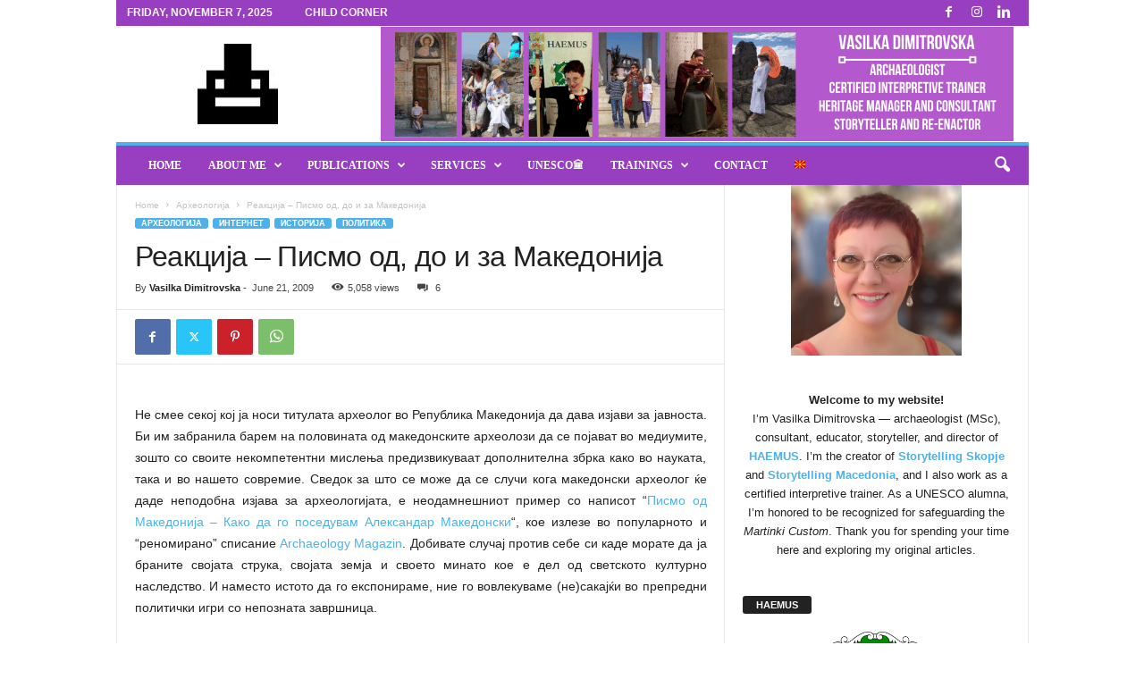

--- FILE ---
content_type: text/html; charset=UTF-8
request_url: https://arheo.com.mk/2009/06/21/reaction-letter-about-and-from-macedonia/
body_size: 118063
content:
<!doctype html >
<!--[if IE 8]>    <html class="ie8" lang="en-US"> <![endif]-->
<!--[if IE 9]>    <html class="ie9" lang="en-US"> <![endif]-->
<!--[if gt IE 8]><!--> <html lang="en-US"> <!--<![endif]-->
<head>
    <title>Реакција &#8211; Писмо од, до и за Македонија | Vasilka Dimitrovska | Professional Interpretation : Consulting, Training, Planning, Writing and Design</title>
    <meta charset="UTF-8" />
    <meta name="viewport" content="width=device-width, initial-scale=1.0">
    <link rel="pingback" href="https://arheo.com.mk/xmlrpc.php" />
    <meta name='robots' content='max-image-preview:large' />
<link rel="icon" type="image/png" href="https://arheo.com.mk/wp-content/uploads/2008/06/arheo-logo.jpg"><link rel="alternate" type="application/rss+xml" title="Vasilka Dimitrovska | Professional Interpretation : Consulting, Training, Planning, Writing and Design &raquo; Feed" href="https://arheo.com.mk/feed/" />
<link rel="alternate" type="application/rss+xml" title="Vasilka Dimitrovska | Professional Interpretation : Consulting, Training, Planning, Writing and Design &raquo; Comments Feed" href="https://arheo.com.mk/comments/feed/" />
<link rel="alternate" type="application/rss+xml" title="Vasilka Dimitrovska | Professional Interpretation : Consulting, Training, Planning, Writing and Design &raquo; Реакција &#8211; Писмо од, до и за Македонија Comments Feed" href="https://arheo.com.mk/2009/06/21/reaction-letter-about-and-from-macedonia/feed/" />
<script type="text/javascript">
/* <![CDATA[ */
window._wpemojiSettings = {"baseUrl":"https:\/\/s.w.org\/images\/core\/emoji\/15.0.3\/72x72\/","ext":".png","svgUrl":"https:\/\/s.w.org\/images\/core\/emoji\/15.0.3\/svg\/","svgExt":".svg","source":{"concatemoji":"https:\/\/arheo.com.mk\/wp-includes\/js\/wp-emoji-release.min.js?ver=6.6.4"}};
/*! This file is auto-generated */
!function(i,n){var o,s,e;function c(e){try{var t={supportTests:e,timestamp:(new Date).valueOf()};sessionStorage.setItem(o,JSON.stringify(t))}catch(e){}}function p(e,t,n){e.clearRect(0,0,e.canvas.width,e.canvas.height),e.fillText(t,0,0);var t=new Uint32Array(e.getImageData(0,0,e.canvas.width,e.canvas.height).data),r=(e.clearRect(0,0,e.canvas.width,e.canvas.height),e.fillText(n,0,0),new Uint32Array(e.getImageData(0,0,e.canvas.width,e.canvas.height).data));return t.every(function(e,t){return e===r[t]})}function u(e,t,n){switch(t){case"flag":return n(e,"\ud83c\udff3\ufe0f\u200d\u26a7\ufe0f","\ud83c\udff3\ufe0f\u200b\u26a7\ufe0f")?!1:!n(e,"\ud83c\uddfa\ud83c\uddf3","\ud83c\uddfa\u200b\ud83c\uddf3")&&!n(e,"\ud83c\udff4\udb40\udc67\udb40\udc62\udb40\udc65\udb40\udc6e\udb40\udc67\udb40\udc7f","\ud83c\udff4\u200b\udb40\udc67\u200b\udb40\udc62\u200b\udb40\udc65\u200b\udb40\udc6e\u200b\udb40\udc67\u200b\udb40\udc7f");case"emoji":return!n(e,"\ud83d\udc26\u200d\u2b1b","\ud83d\udc26\u200b\u2b1b")}return!1}function f(e,t,n){var r="undefined"!=typeof WorkerGlobalScope&&self instanceof WorkerGlobalScope?new OffscreenCanvas(300,150):i.createElement("canvas"),a=r.getContext("2d",{willReadFrequently:!0}),o=(a.textBaseline="top",a.font="600 32px Arial",{});return e.forEach(function(e){o[e]=t(a,e,n)}),o}function t(e){var t=i.createElement("script");t.src=e,t.defer=!0,i.head.appendChild(t)}"undefined"!=typeof Promise&&(o="wpEmojiSettingsSupports",s=["flag","emoji"],n.supports={everything:!0,everythingExceptFlag:!0},e=new Promise(function(e){i.addEventListener("DOMContentLoaded",e,{once:!0})}),new Promise(function(t){var n=function(){try{var e=JSON.parse(sessionStorage.getItem(o));if("object"==typeof e&&"number"==typeof e.timestamp&&(new Date).valueOf()<e.timestamp+604800&&"object"==typeof e.supportTests)return e.supportTests}catch(e){}return null}();if(!n){if("undefined"!=typeof Worker&&"undefined"!=typeof OffscreenCanvas&&"undefined"!=typeof URL&&URL.createObjectURL&&"undefined"!=typeof Blob)try{var e="postMessage("+f.toString()+"("+[JSON.stringify(s),u.toString(),p.toString()].join(",")+"));",r=new Blob([e],{type:"text/javascript"}),a=new Worker(URL.createObjectURL(r),{name:"wpTestEmojiSupports"});return void(a.onmessage=function(e){c(n=e.data),a.terminate(),t(n)})}catch(e){}c(n=f(s,u,p))}t(n)}).then(function(e){for(var t in e)n.supports[t]=e[t],n.supports.everything=n.supports.everything&&n.supports[t],"flag"!==t&&(n.supports.everythingExceptFlag=n.supports.everythingExceptFlag&&n.supports[t]);n.supports.everythingExceptFlag=n.supports.everythingExceptFlag&&!n.supports.flag,n.DOMReady=!1,n.readyCallback=function(){n.DOMReady=!0}}).then(function(){return e}).then(function(){var e;n.supports.everything||(n.readyCallback(),(e=n.source||{}).concatemoji?t(e.concatemoji):e.wpemoji&&e.twemoji&&(t(e.twemoji),t(e.wpemoji)))}))}((window,document),window._wpemojiSettings);
/* ]]> */
</script>
<style id='wp-emoji-styles-inline-css' type='text/css'>

	img.wp-smiley, img.emoji {
		display: inline !important;
		border: none !important;
		box-shadow: none !important;
		height: 1em !important;
		width: 1em !important;
		margin: 0 0.07em !important;
		vertical-align: -0.1em !important;
		background: none !important;
		padding: 0 !important;
	}
</style>
<link rel='stylesheet' id='wp-block-library-css' href='https://arheo.com.mk/wp-includes/css/dist/block-library/style.min.css?ver=6.6.4' type='text/css' media='all' />
<style id='classic-theme-styles-inline-css' type='text/css'>
/*! This file is auto-generated */
.wp-block-button__link{color:#fff;background-color:#32373c;border-radius:9999px;box-shadow:none;text-decoration:none;padding:calc(.667em + 2px) calc(1.333em + 2px);font-size:1.125em}.wp-block-file__button{background:#32373c;color:#fff;text-decoration:none}
</style>
<style id='global-styles-inline-css' type='text/css'>
:root{--wp--preset--aspect-ratio--square: 1;--wp--preset--aspect-ratio--4-3: 4/3;--wp--preset--aspect-ratio--3-4: 3/4;--wp--preset--aspect-ratio--3-2: 3/2;--wp--preset--aspect-ratio--2-3: 2/3;--wp--preset--aspect-ratio--16-9: 16/9;--wp--preset--aspect-ratio--9-16: 9/16;--wp--preset--color--black: #000000;--wp--preset--color--cyan-bluish-gray: #abb8c3;--wp--preset--color--white: #ffffff;--wp--preset--color--pale-pink: #f78da7;--wp--preset--color--vivid-red: #cf2e2e;--wp--preset--color--luminous-vivid-orange: #ff6900;--wp--preset--color--luminous-vivid-amber: #fcb900;--wp--preset--color--light-green-cyan: #7bdcb5;--wp--preset--color--vivid-green-cyan: #00d084;--wp--preset--color--pale-cyan-blue: #8ed1fc;--wp--preset--color--vivid-cyan-blue: #0693e3;--wp--preset--color--vivid-purple: #9b51e0;--wp--preset--gradient--vivid-cyan-blue-to-vivid-purple: linear-gradient(135deg,rgba(6,147,227,1) 0%,rgb(155,81,224) 100%);--wp--preset--gradient--light-green-cyan-to-vivid-green-cyan: linear-gradient(135deg,rgb(122,220,180) 0%,rgb(0,208,130) 100%);--wp--preset--gradient--luminous-vivid-amber-to-luminous-vivid-orange: linear-gradient(135deg,rgba(252,185,0,1) 0%,rgba(255,105,0,1) 100%);--wp--preset--gradient--luminous-vivid-orange-to-vivid-red: linear-gradient(135deg,rgba(255,105,0,1) 0%,rgb(207,46,46) 100%);--wp--preset--gradient--very-light-gray-to-cyan-bluish-gray: linear-gradient(135deg,rgb(238,238,238) 0%,rgb(169,184,195) 100%);--wp--preset--gradient--cool-to-warm-spectrum: linear-gradient(135deg,rgb(74,234,220) 0%,rgb(151,120,209) 20%,rgb(207,42,186) 40%,rgb(238,44,130) 60%,rgb(251,105,98) 80%,rgb(254,248,76) 100%);--wp--preset--gradient--blush-light-purple: linear-gradient(135deg,rgb(255,206,236) 0%,rgb(152,150,240) 100%);--wp--preset--gradient--blush-bordeaux: linear-gradient(135deg,rgb(254,205,165) 0%,rgb(254,45,45) 50%,rgb(107,0,62) 100%);--wp--preset--gradient--luminous-dusk: linear-gradient(135deg,rgb(255,203,112) 0%,rgb(199,81,192) 50%,rgb(65,88,208) 100%);--wp--preset--gradient--pale-ocean: linear-gradient(135deg,rgb(255,245,203) 0%,rgb(182,227,212) 50%,rgb(51,167,181) 100%);--wp--preset--gradient--electric-grass: linear-gradient(135deg,rgb(202,248,128) 0%,rgb(113,206,126) 100%);--wp--preset--gradient--midnight: linear-gradient(135deg,rgb(2,3,129) 0%,rgb(40,116,252) 100%);--wp--preset--font-size--small: 10px;--wp--preset--font-size--medium: 20px;--wp--preset--font-size--large: 30px;--wp--preset--font-size--x-large: 42px;--wp--preset--font-size--regular: 14px;--wp--preset--font-size--larger: 48px;--wp--preset--spacing--20: 0.44rem;--wp--preset--spacing--30: 0.67rem;--wp--preset--spacing--40: 1rem;--wp--preset--spacing--50: 1.5rem;--wp--preset--spacing--60: 2.25rem;--wp--preset--spacing--70: 3.38rem;--wp--preset--spacing--80: 5.06rem;--wp--preset--shadow--natural: 6px 6px 9px rgba(0, 0, 0, 0.2);--wp--preset--shadow--deep: 12px 12px 50px rgba(0, 0, 0, 0.4);--wp--preset--shadow--sharp: 6px 6px 0px rgba(0, 0, 0, 0.2);--wp--preset--shadow--outlined: 6px 6px 0px -3px rgba(255, 255, 255, 1), 6px 6px rgba(0, 0, 0, 1);--wp--preset--shadow--crisp: 6px 6px 0px rgba(0, 0, 0, 1);}:where(.is-layout-flex){gap: 0.5em;}:where(.is-layout-grid){gap: 0.5em;}body .is-layout-flex{display: flex;}.is-layout-flex{flex-wrap: wrap;align-items: center;}.is-layout-flex > :is(*, div){margin: 0;}body .is-layout-grid{display: grid;}.is-layout-grid > :is(*, div){margin: 0;}:where(.wp-block-columns.is-layout-flex){gap: 2em;}:where(.wp-block-columns.is-layout-grid){gap: 2em;}:where(.wp-block-post-template.is-layout-flex){gap: 1.25em;}:where(.wp-block-post-template.is-layout-grid){gap: 1.25em;}.has-black-color{color: var(--wp--preset--color--black) !important;}.has-cyan-bluish-gray-color{color: var(--wp--preset--color--cyan-bluish-gray) !important;}.has-white-color{color: var(--wp--preset--color--white) !important;}.has-pale-pink-color{color: var(--wp--preset--color--pale-pink) !important;}.has-vivid-red-color{color: var(--wp--preset--color--vivid-red) !important;}.has-luminous-vivid-orange-color{color: var(--wp--preset--color--luminous-vivid-orange) !important;}.has-luminous-vivid-amber-color{color: var(--wp--preset--color--luminous-vivid-amber) !important;}.has-light-green-cyan-color{color: var(--wp--preset--color--light-green-cyan) !important;}.has-vivid-green-cyan-color{color: var(--wp--preset--color--vivid-green-cyan) !important;}.has-pale-cyan-blue-color{color: var(--wp--preset--color--pale-cyan-blue) !important;}.has-vivid-cyan-blue-color{color: var(--wp--preset--color--vivid-cyan-blue) !important;}.has-vivid-purple-color{color: var(--wp--preset--color--vivid-purple) !important;}.has-black-background-color{background-color: var(--wp--preset--color--black) !important;}.has-cyan-bluish-gray-background-color{background-color: var(--wp--preset--color--cyan-bluish-gray) !important;}.has-white-background-color{background-color: var(--wp--preset--color--white) !important;}.has-pale-pink-background-color{background-color: var(--wp--preset--color--pale-pink) !important;}.has-vivid-red-background-color{background-color: var(--wp--preset--color--vivid-red) !important;}.has-luminous-vivid-orange-background-color{background-color: var(--wp--preset--color--luminous-vivid-orange) !important;}.has-luminous-vivid-amber-background-color{background-color: var(--wp--preset--color--luminous-vivid-amber) !important;}.has-light-green-cyan-background-color{background-color: var(--wp--preset--color--light-green-cyan) !important;}.has-vivid-green-cyan-background-color{background-color: var(--wp--preset--color--vivid-green-cyan) !important;}.has-pale-cyan-blue-background-color{background-color: var(--wp--preset--color--pale-cyan-blue) !important;}.has-vivid-cyan-blue-background-color{background-color: var(--wp--preset--color--vivid-cyan-blue) !important;}.has-vivid-purple-background-color{background-color: var(--wp--preset--color--vivid-purple) !important;}.has-black-border-color{border-color: var(--wp--preset--color--black) !important;}.has-cyan-bluish-gray-border-color{border-color: var(--wp--preset--color--cyan-bluish-gray) !important;}.has-white-border-color{border-color: var(--wp--preset--color--white) !important;}.has-pale-pink-border-color{border-color: var(--wp--preset--color--pale-pink) !important;}.has-vivid-red-border-color{border-color: var(--wp--preset--color--vivid-red) !important;}.has-luminous-vivid-orange-border-color{border-color: var(--wp--preset--color--luminous-vivid-orange) !important;}.has-luminous-vivid-amber-border-color{border-color: var(--wp--preset--color--luminous-vivid-amber) !important;}.has-light-green-cyan-border-color{border-color: var(--wp--preset--color--light-green-cyan) !important;}.has-vivid-green-cyan-border-color{border-color: var(--wp--preset--color--vivid-green-cyan) !important;}.has-pale-cyan-blue-border-color{border-color: var(--wp--preset--color--pale-cyan-blue) !important;}.has-vivid-cyan-blue-border-color{border-color: var(--wp--preset--color--vivid-cyan-blue) !important;}.has-vivid-purple-border-color{border-color: var(--wp--preset--color--vivid-purple) !important;}.has-vivid-cyan-blue-to-vivid-purple-gradient-background{background: var(--wp--preset--gradient--vivid-cyan-blue-to-vivid-purple) !important;}.has-light-green-cyan-to-vivid-green-cyan-gradient-background{background: var(--wp--preset--gradient--light-green-cyan-to-vivid-green-cyan) !important;}.has-luminous-vivid-amber-to-luminous-vivid-orange-gradient-background{background: var(--wp--preset--gradient--luminous-vivid-amber-to-luminous-vivid-orange) !important;}.has-luminous-vivid-orange-to-vivid-red-gradient-background{background: var(--wp--preset--gradient--luminous-vivid-orange-to-vivid-red) !important;}.has-very-light-gray-to-cyan-bluish-gray-gradient-background{background: var(--wp--preset--gradient--very-light-gray-to-cyan-bluish-gray) !important;}.has-cool-to-warm-spectrum-gradient-background{background: var(--wp--preset--gradient--cool-to-warm-spectrum) !important;}.has-blush-light-purple-gradient-background{background: var(--wp--preset--gradient--blush-light-purple) !important;}.has-blush-bordeaux-gradient-background{background: var(--wp--preset--gradient--blush-bordeaux) !important;}.has-luminous-dusk-gradient-background{background: var(--wp--preset--gradient--luminous-dusk) !important;}.has-pale-ocean-gradient-background{background: var(--wp--preset--gradient--pale-ocean) !important;}.has-electric-grass-gradient-background{background: var(--wp--preset--gradient--electric-grass) !important;}.has-midnight-gradient-background{background: var(--wp--preset--gradient--midnight) !important;}.has-small-font-size{font-size: var(--wp--preset--font-size--small) !important;}.has-medium-font-size{font-size: var(--wp--preset--font-size--medium) !important;}.has-large-font-size{font-size: var(--wp--preset--font-size--large) !important;}.has-x-large-font-size{font-size: var(--wp--preset--font-size--x-large) !important;}
:where(.wp-block-post-template.is-layout-flex){gap: 1.25em;}:where(.wp-block-post-template.is-layout-grid){gap: 1.25em;}
:where(.wp-block-columns.is-layout-flex){gap: 2em;}:where(.wp-block-columns.is-layout-grid){gap: 2em;}
:root :where(.wp-block-pullquote){font-size: 1.5em;line-height: 1.6;}
</style>
<link rel='stylesheet' id='td-theme-css' href='https://arheo.com.mk/wp-content/themes/Newsmag/style.css?ver=5.4.3.4' type='text/css' media='all' />
<style id='td-theme-inline-css' type='text/css'>
    
        /* custom css - generated by TagDiv Composer */
        @media (max-width: 767px) {
            .td-header-desktop-wrap {
                display: none;
            }
        }
        @media (min-width: 767px) {
            .td-header-mobile-wrap {
                display: none;
            }
        }
    
	
</style>
<link rel='stylesheet' id='td-legacy-framework-front-style-css' href='https://arheo.com.mk/wp-content/plugins/td-composer/legacy/Newsmag/assets/css/td_legacy_main.css?ver=02f7892c77f8d92ff3a6477b3d96dee8' type='text/css' media='all' />
<script type="text/javascript" src="https://arheo.com.mk/wp-includes/js/jquery/jquery.min.js?ver=3.7.1" id="jquery-core-js"></script>
<script type="text/javascript" src="https://arheo.com.mk/wp-includes/js/jquery/jquery-migrate.min.js?ver=3.4.1" id="jquery-migrate-js"></script>
<link rel="https://api.w.org/" href="https://arheo.com.mk/wp-json/" /><link rel="alternate" title="JSON" type="application/json" href="https://arheo.com.mk/wp-json/wp/v2/posts/1141" /><link rel="EditURI" type="application/rsd+xml" title="RSD" href="https://arheo.com.mk/xmlrpc.php?rsd" />
<meta name="generator" content="WordPress 6.6.4" />
<link rel="canonical" href="https://arheo.com.mk/2009/06/21/reaction-letter-about-and-from-macedonia/" />
<link rel='shortlink' href='https://arheo.com.mk/?p=1141' />
<link rel="alternate" title="oEmbed (JSON)" type="application/json+oembed" href="https://arheo.com.mk/wp-json/oembed/1.0/embed?url=https%3A%2F%2Farheo.com.mk%2F2009%2F06%2F21%2Freaction-letter-about-and-from-macedonia%2F" />
<link rel="alternate" title="oEmbed (XML)" type="text/xml+oembed" href="https://arheo.com.mk/wp-json/oembed/1.0/embed?url=https%3A%2F%2Farheo.com.mk%2F2009%2F06%2F21%2Freaction-letter-about-and-from-macedonia%2F&#038;format=xml" />
		<script type="text/javascript">
			var _statcounter = _statcounter || [];
			_statcounter.push({"tags": {"author": "Vasilka Dimitrovska"}});
		</script>
				<!-- Start of StatCounter Code -->
		<script>
			<!--
			var sc_project=10173350;
			var sc_security="d0183ef9";
			var sc_invisible=1;
		</script>
        <script type="text/javascript" src="https://www.statcounter.com/counter/counter.js" async></script>
		<noscript><div class="statcounter"><a title="web analytics" href="https://statcounter.com/"><img class="statcounter" src="https://c.statcounter.com/10173350/0/d0183ef9/1/" alt="web analytics" /></a></div></noscript>
		<!-- End of StatCounter Code -->
		<script id="wpcp_disable_selection" type="text/javascript">
var image_save_msg='You are not allowed to save images!';
	var no_menu_msg='Context Menu disabled!';
	var smessage = "СОДРЖИНАТА Е ЗАШТИТЕНА !!";

function disableEnterKey(e)
{
	var elemtype = e.target.tagName;
	
	elemtype = elemtype.toUpperCase();
	
	if (elemtype == "TEXT" || elemtype == "TEXTAREA" || elemtype == "INPUT" || elemtype == "PASSWORD" || elemtype == "SELECT" || elemtype == "OPTION" || elemtype == "EMBED")
	{
		elemtype = 'TEXT';
	}
	
	if (e.ctrlKey){
     var key;
     if(window.event)
          key = window.event.keyCode;     //IE
     else
          key = e.which;     //firefox (97)
    //if (key != 17) alert(key);
     if (elemtype!= 'TEXT' && (key == 97 || key == 65 || key == 67 || key == 99 || key == 88 || key == 120 || key == 26 || key == 85  || key == 86 || key == 83 || key == 43 || key == 73))
     {
		if(wccp_free_iscontenteditable(e)) return true;
		show_wpcp_message('You are not allowed to copy content or view source');
		return false;
     }else
     	return true;
     }
}


/*For contenteditable tags*/
function wccp_free_iscontenteditable(e)
{
	var e = e || window.event; // also there is no e.target property in IE. instead IE uses window.event.srcElement
  	
	var target = e.target || e.srcElement;

	var elemtype = e.target.nodeName;
	
	elemtype = elemtype.toUpperCase();
	
	var iscontenteditable = "false";
		
	if(typeof target.getAttribute!="undefined" ) iscontenteditable = target.getAttribute("contenteditable"); // Return true or false as string
	
	var iscontenteditable2 = false;
	
	if(typeof target.isContentEditable!="undefined" ) iscontenteditable2 = target.isContentEditable; // Return true or false as boolean

	if(target.parentElement.isContentEditable) iscontenteditable2 = true;
	
	if (iscontenteditable == "true" || iscontenteditable2 == true)
	{
		if(typeof target.style!="undefined" ) target.style.cursor = "text";
		
		return true;
	}
}

////////////////////////////////////
function disable_copy(e)
{	
	var e = e || window.event; // also there is no e.target property in IE. instead IE uses window.event.srcElement
	
	var elemtype = e.target.tagName;
	
	elemtype = elemtype.toUpperCase();
	
	if (elemtype == "TEXT" || elemtype == "TEXTAREA" || elemtype == "INPUT" || elemtype == "PASSWORD" || elemtype == "SELECT" || elemtype == "OPTION" || elemtype == "EMBED")
	{
		elemtype = 'TEXT';
	}
	
	if(wccp_free_iscontenteditable(e)) return true;
	
	var isSafari = /Safari/.test(navigator.userAgent) && /Apple Computer/.test(navigator.vendor);
	
	var checker_IMG = '';
	if (elemtype == "IMG" && checker_IMG == 'checked' && e.detail >= 2) {show_wpcp_message(alertMsg_IMG);return false;}
	if (elemtype != "TEXT")
	{
		if (smessage !== "" && e.detail == 2)
			show_wpcp_message(smessage);
		
		if (isSafari)
			return true;
		else
			return false;
	}	
}

//////////////////////////////////////////
function disable_copy_ie()
{
	var e = e || window.event;
	var elemtype = window.event.srcElement.nodeName;
	elemtype = elemtype.toUpperCase();
	if(wccp_free_iscontenteditable(e)) return true;
	if (elemtype == "IMG") {show_wpcp_message(alertMsg_IMG);return false;}
	if (elemtype != "TEXT" && elemtype != "TEXTAREA" && elemtype != "INPUT" && elemtype != "PASSWORD" && elemtype != "SELECT" && elemtype != "OPTION" && elemtype != "EMBED")
	{
		return false;
	}
}	
function reEnable()
{
	return true;
}
document.onkeydown = disableEnterKey;
document.onselectstart = disable_copy_ie;
if(navigator.userAgent.indexOf('MSIE')==-1)
{
	document.onmousedown = disable_copy;
	document.onclick = reEnable;
}
function disableSelection(target)
{
    //For IE This code will work
    if (typeof target.onselectstart!="undefined")
    target.onselectstart = disable_copy_ie;
    
    //For Firefox This code will work
    else if (typeof target.style.MozUserSelect!="undefined")
    {target.style.MozUserSelect="none";}
    
    //All other  (ie: Opera) This code will work
    else
    target.onmousedown=function(){return false}
    target.style.cursor = "default";
}
//Calling the JS function directly just after body load
window.onload = function(){disableSelection(document.body);};

//////////////////special for safari Start////////////////
var onlongtouch;
var timer;
var touchduration = 1000; //length of time we want the user to touch before we do something

var elemtype = "";
function touchstart(e) {
	var e = e || window.event;
  // also there is no e.target property in IE.
  // instead IE uses window.event.srcElement
  	var target = e.target || e.srcElement;
	
	elemtype = window.event.srcElement.nodeName;
	
	elemtype = elemtype.toUpperCase();
	
	if(!wccp_pro_is_passive()) e.preventDefault();
	if (!timer) {
		timer = setTimeout(onlongtouch, touchduration);
	}
}

function touchend() {
    //stops short touches from firing the event
    if (timer) {
        clearTimeout(timer);
        timer = null;
    }
	onlongtouch();
}

onlongtouch = function(e) { //this will clear the current selection if anything selected
	
	if (elemtype != "TEXT" && elemtype != "TEXTAREA" && elemtype != "INPUT" && elemtype != "PASSWORD" && elemtype != "SELECT" && elemtype != "EMBED" && elemtype != "OPTION")	
	{
		if (window.getSelection) {
			if (window.getSelection().empty) {  // Chrome
			window.getSelection().empty();
			} else if (window.getSelection().removeAllRanges) {  // Firefox
			window.getSelection().removeAllRanges();
			}
		} else if (document.selection) {  // IE?
			document.selection.empty();
		}
		return false;
	}
};

document.addEventListener("DOMContentLoaded", function(event) { 
    window.addEventListener("touchstart", touchstart, false);
    window.addEventListener("touchend", touchend, false);
});

function wccp_pro_is_passive() {

  var cold = false,
  hike = function() {};

  try {
	  const object1 = {};
  var aid = Object.defineProperty(object1, 'passive', {
  get() {cold = true}
  });
  window.addEventListener('test', hike, aid);
  window.removeEventListener('test', hike, aid);
  } catch (e) {}

  return cold;
}
/*special for safari End*/
</script>
<script id="wpcp_disable_Right_Click" type="text/javascript">
document.ondragstart = function() { return false;}
	function nocontext(e) {
	   return false;
	}
	document.oncontextmenu = nocontext;
</script>

<!-- JS generated by theme -->

<script type="text/javascript" id="td-generated-header-js">
    
    

	    var tdBlocksArray = []; //here we store all the items for the current page

	    // td_block class - each ajax block uses a object of this class for requests
	    function tdBlock() {
		    this.id = '';
		    this.block_type = 1; //block type id (1-234 etc)
		    this.atts = '';
		    this.td_column_number = '';
		    this.td_current_page = 1; //
		    this.post_count = 0; //from wp
		    this.found_posts = 0; //from wp
		    this.max_num_pages = 0; //from wp
		    this.td_filter_value = ''; //current live filter value
		    this.is_ajax_running = false;
		    this.td_user_action = ''; // load more or infinite loader (used by the animation)
		    this.header_color = '';
		    this.ajax_pagination_infinite_stop = ''; //show load more at page x
	    }

        // td_js_generator - mini detector
        ( function () {
            var htmlTag = document.getElementsByTagName("html")[0];

	        if ( navigator.userAgent.indexOf("MSIE 10.0") > -1 ) {
                htmlTag.className += ' ie10';
            }

            if ( !!navigator.userAgent.match(/Trident.*rv\:11\./) ) {
                htmlTag.className += ' ie11';
            }

	        if ( navigator.userAgent.indexOf("Edge") > -1 ) {
                htmlTag.className += ' ieEdge';
            }

            if ( /(iPad|iPhone|iPod)/g.test(navigator.userAgent) ) {
                htmlTag.className += ' td-md-is-ios';
            }

            var user_agent = navigator.userAgent.toLowerCase();
            if ( user_agent.indexOf("android") > -1 ) {
                htmlTag.className += ' td-md-is-android';
            }

            if ( -1 !== navigator.userAgent.indexOf('Mac OS X')  ) {
                htmlTag.className += ' td-md-is-os-x';
            }

            if ( /chrom(e|ium)/.test(navigator.userAgent.toLowerCase()) ) {
               htmlTag.className += ' td-md-is-chrome';
            }

            if ( -1 !== navigator.userAgent.indexOf('Firefox') ) {
                htmlTag.className += ' td-md-is-firefox';
            }

            if ( -1 !== navigator.userAgent.indexOf('Safari') && -1 === navigator.userAgent.indexOf('Chrome') ) {
                htmlTag.className += ' td-md-is-safari';
            }

            if( -1 !== navigator.userAgent.indexOf('IEMobile') ){
                htmlTag.className += ' td-md-is-iemobile';
            }

        })();

        var tdLocalCache = {};

        ( function () {
            "use strict";

            tdLocalCache = {
                data: {},
                remove: function (resource_id) {
                    delete tdLocalCache.data[resource_id];
                },
                exist: function (resource_id) {
                    return tdLocalCache.data.hasOwnProperty(resource_id) && tdLocalCache.data[resource_id] !== null;
                },
                get: function (resource_id) {
                    return tdLocalCache.data[resource_id];
                },
                set: function (resource_id, cachedData) {
                    tdLocalCache.remove(resource_id);
                    tdLocalCache.data[resource_id] = cachedData;
                }
            };
        })();

    
    
var td_viewport_interval_list=[{"limitBottom":767,"sidebarWidth":251},{"limitBottom":1023,"sidebarWidth":339}];
var td_animation_stack_effect="type0";
var tds_animation_stack=true;
var td_animation_stack_specific_selectors=".entry-thumb, img, .td-lazy-img";
var td_animation_stack_general_selectors=".td-animation-stack img, .td-animation-stack .entry-thumb, .post img, .td-animation-stack .td-lazy-img";
var tdc_is_installed="yes";
var tdc_domain_active=false;
var td_ajax_url="https:\/\/arheo.com.mk\/wp-admin\/admin-ajax.php?td_theme_name=Newsmag&v=5.4.3.4";
var td_get_template_directory_uri="https:\/\/arheo.com.mk\/wp-content\/plugins\/td-composer\/legacy\/common";
var tds_snap_menu="smart_snap_always";
var tds_logo_on_sticky="";
var tds_header_style="";
var td_please_wait="Please wait...";
var td_email_user_pass_incorrect="User or password incorrect!";
var td_email_user_incorrect="Email or username incorrect!";
var td_email_incorrect="Email incorrect!";
var td_user_incorrect="Username incorrect!";
var td_email_user_empty="Email or username empty!";
var td_pass_empty="Pass empty!";
var td_pass_pattern_incorrect="Invalid Pass Pattern!";
var td_retype_pass_incorrect="Retyped Pass incorrect!";
var tds_more_articles_on_post_enable="";
var tds_more_articles_on_post_time_to_wait="";
var tds_more_articles_on_post_pages_distance_from_top=0;
var tds_captcha="";
var tds_theme_color_site_wide="#4db2ec";
var tds_smart_sidebar="enabled";
var tdThemeName="Newsmag";
var tdThemeNameWl="Newsmag";
var td_magnific_popup_translation_tPrev="Previous (Left arrow key)";
var td_magnific_popup_translation_tNext="Next (Right arrow key)";
var td_magnific_popup_translation_tCounter="%curr% of %total%";
var td_magnific_popup_translation_ajax_tError="The content from %url% could not be loaded.";
var td_magnific_popup_translation_image_tError="The image #%curr% could not be loaded.";
var tdBlockNonce="5d2ee50422";
var tdMobileMenu="enabled";
var tdMobileSearch="enabled";
var tdDateNamesI18n={"month_names":["January","February","March","April","May","June","July","August","September","October","November","December"],"month_names_short":["Jan","Feb","Mar","Apr","May","Jun","Jul","Aug","Sep","Oct","Nov","Dec"],"day_names":["Sunday","Monday","Tuesday","Wednesday","Thursday","Friday","Saturday"],"day_names_short":["Sun","Mon","Tue","Wed","Thu","Fri","Sat"]};
var td_deploy_mode="deploy";
var td_ad_background_click_link="";
var td_ad_background_click_target="";
</script>


<!-- Header style compiled by theme -->

<style>
/* custom css - generated by TagDiv Composer */
    
.td-pb-row [class*="td-pb-span"],
    .td-pb-border-top,
    .page-template-page-title-sidebar-php .td-page-content > .wpb_row:first-child,
    .td-post-sharing,
    .td-post-content,
    .td-post-next-prev,
    .author-box-wrap,
    .td-comments-title-wrap,
    .comment-list,
    .comment-respond,
    .td-post-template-5 header,
    .td-container,
    .wpb_content_element,
    .wpb_column,
    .wpb_row,
    .white-menu .td-header-container .td-header-main-menu,
    .td-post-template-1 .td-post-content,
    .td-post-template-4 .td-post-sharing-top,
    .td-header-style-6 .td-header-header .td-make-full,
    #disqus_thread,
    .page-template-page-pagebuilder-title-php .td-page-content > .wpb_row:first-child,
    .td-footer-container:before {
        border-color: #e6e6e6;
    }
    .td-top-border {
        border-color: #e6e6e6 !important;
    }
    .td-container-border:after,
    .td-next-prev-separator,
    .td-container .td-pb-row .wpb_column:before,
    .td-container-border:before,
    .td-main-content:before,
    .td-main-sidebar:before,
    .td-pb-row .td-pb-span4:nth-of-type(3):after,
    .td-pb-row .td-pb-span4:nth-last-of-type(3):after {
    	background-color: #e6e6e6;
    }
    @media (max-width: 767px) {
    	.white-menu .td-header-main-menu {
      		border-color: #e6e6e6;
      	}
    }



    
    .td-header-top-menu,
    .td-header-wrap .td-top-menu-full {
        background-color: #983ec1;
    }

    .td-header-style-1 .td-header-top-menu,
    .td-header-style-2 .td-top-bar-container,
    .td-header-style-7 .td-header-top-menu {
        padding: 0 12px;
        top: 0;
    }

    
    .td-header-sp-top-menu .top-header-menu > li > a,
    .td-header-sp-top-menu .td_data_time,
    .td-subscription-active .td-header-sp-top-menu .tds_menu_login .tdw-wml-user,
    .td-header-sp-top-menu .td-weather-top-widget {
        color: #f9f9f9;
    }

    
    .td-header-sp-top-widget .td-social-icon-wrap i {
        color: #ffffff;
    }

    
    .td-header-main-menu {
        background-color: #983ec1;
    }

    
    .td-menu-background:before,
    .td-search-background:before {
        background: rgba(0,0,0,0.5);
        background: -moz-linear-gradient(top, rgba(0,0,0,0.5) 0%, rgba(0,0,0,0.6) 100%);
        background: -webkit-gradient(left top, left bottom, color-stop(0%, rgba(0,0,0,0.5)), color-stop(100%, rgba(0,0,0,0.6)));
        background: -webkit-linear-gradient(top, rgba(0,0,0,0.5) 0%, rgba(0,0,0,0.6) 100%);
        background: -o-linear-gradient(top, rgba(0,0,0,0.5) 0%, @mobileu_gradient_two_mob 100%);
        background: -ms-linear-gradient(top, rgba(0,0,0,0.5) 0%, rgba(0,0,0,0.6) 100%);
        background: linear-gradient(to bottom, rgba(0,0,0,0.5) 0%, rgba(0,0,0,0.6) 100%);
        filter: progid:DXImageTransform.Microsoft.gradient( startColorstr='rgba(0,0,0,0.5)', endColorstr='rgba(0,0,0,0.6)', GradientType=0 );
    }

    
    .td-menu-background:after,
    .td-search-background:after {
        background-image: url('https://arheo.com.mk/wp-content/uploads/2023/03/arheo.com_.mk_Spash-za-mobilen-559x1024.png');
    }

    
    .td-menu-background:after,
    .td-search-background:after {
        background-size: auto 100%;
    }

    
    .white-popup-block:before {
        background-image: url('https://arheo.com.mk/wp-content/uploads/2018/06/p4.jpg');
    }

    
    .top-header-menu li a,
    .td-header-sp-top-menu .td_data_time,
    .td-header-sp-top-menu .tds_menu_login .tdw-wml-user,
    .td-weather-top-widget .td-weather-header .td-weather-city,
    .td-weather-top-widget .td-weather-now {
        font-size:12px;
	
    }
    
    .sf-menu > .td-menu-item > a {
        font-family:Baskerville, "Times New Roman", Times, serif;
	font-size:12px;
	
    }
    
    .td-footer-container::before {
        background-image: url('https://arheo.com.mk/wp-content/uploads/2015/03/Roman-bath-Bansko.jpg');
    }

    
    .td-footer-container::before {
        opacity: 0.3;
    }
</style>




<script type="application/ld+json">
    {
        "@context": "https://schema.org",
        "@type": "BreadcrumbList",
        "itemListElement": [
            {
                "@type": "ListItem",
                "position": 1,
                "item": {
                    "@type": "WebSite",
                    "@id": "https://arheo.com.mk/",
                    "name": "Home"
                }
            },
            {
                "@type": "ListItem",
                "position": 2,
                    "item": {
                    "@type": "WebPage",
                    "@id": "https://arheo.com.mk/category/all-the-topics-about-archaeology/",
                    "name": "Археологија"
                }
            }
            ,{
                "@type": "ListItem",
                "position": 3,
                    "item": {
                    "@type": "WebPage",
                    "@id": "https://arheo.com.mk/2009/06/21/reaction-letter-about-and-from-macedonia/",
                    "name": "Реакција &#8211; Писмо од, до и за Македонија"                                
                }
            }    
        ]
    }
</script>
<link rel="icon" href="https://arheo.com.mk/wp-content/uploads/2008/06/arheo-logo.jpg" sizes="32x32" />
<link rel="icon" href="https://arheo.com.mk/wp-content/uploads/2008/06/arheo-logo.jpg" sizes="192x192" />
<link rel="apple-touch-icon" href="https://arheo.com.mk/wp-content/uploads/2008/06/arheo-logo.jpg" />
<meta name="msapplication-TileImage" content="https://arheo.com.mk/wp-content/uploads/2008/06/arheo-logo.jpg" />
		<style type="text/css" id="wp-custom-css">
			body.td-animation-stack-type0 .td-animation-stack .entry-thumb, body.td-animation-stack-type0 .post img {
    opacity: 1;
}
.sf-menu .sub-menu{
    -webkit-backface-visibility: visible !important;
}
.sf-menu ul{
    visibility: visible !important;
}		</style>
			<style id="tdw-css-placeholder">/* custom css - generated by TagDiv Composer */
</style></head>

<body class="post-template-default single single-post postid-1141 single-format-standard unselectable reaction-letter-about-and-from-macedonia global-block-template-1 td-animation-stack-type0 td-full-layout" itemscope="itemscope" itemtype="https://schema.org/WebPage">

        <div class="td-scroll-up  td-hide-scroll-up-on-mob"  style="display:none;"><i class="td-icon-menu-up"></i></div>

    
    <div class="td-menu-background"></div>
<div id="td-mobile-nav">
    <div class="td-mobile-container">
        <!-- mobile menu top section -->
        <div class="td-menu-socials-wrap">
            <!-- socials -->
            <div class="td-menu-socials">
                
        <span class="td-social-icon-wrap">
            <a target="_blank" href="https://www.facebook.com/dimitrovska.vasilka" title="Facebook">
                <i class="td-icon-font td-icon-facebook"></i>
                <span style="display: none">Facebook</span>
            </a>
        </span>
        <span class="td-social-icon-wrap">
            <a target="_blank" href="https://www.instagram.com/vasilka_dimitrovska" title="Instagram">
                <i class="td-icon-font td-icon-instagram"></i>
                <span style="display: none">Instagram</span>
            </a>
        </span>
        <span class="td-social-icon-wrap">
            <a target="_blank" href="https://www.linkedin.com/in/dimitrovskav/" title="Linkedin">
                <i class="td-icon-font td-icon-linkedin"></i>
                <span style="display: none">Linkedin</span>
            </a>
        </span>            </div>
            <!-- close button -->
            <div class="td-mobile-close">
                <span><i class="td-icon-close-mobile"></i></span>
            </div>
        </div>

        <!-- login section -->
        
        <!-- menu section -->
        <div class="td-mobile-content">
            <div class="menu-%d0%b3%d0%bb%d0%b0%d0%b2%d0%bd%d0%be-%d0%bc%d0%b5%d0%bd%d0%b8-container"><ul id="menu-%d0%b3%d0%bb%d0%b0%d0%b2%d0%bd%d0%be-%d0%bc%d0%b5%d0%bd%d0%b8" class="td-mobile-main-menu"><li id="menu-item-10167" class="menu-item menu-item-type-custom menu-item-object-custom menu-item-home menu-item-first menu-item-10167"><a href="https://arheo.com.mk/">Home</a></li>
<li id="menu-item-10168" class="menu-item menu-item-type-post_type menu-item-object-page menu-item-has-children menu-item-10168"><a href="https://arheo.com.mk/about-me/">About me<i class="td-icon-menu-right td-element-after"></i></a>
<ul class="sub-menu">
	<li id="menu-item-10173" class="menu-item menu-item-type-post_type menu-item-object-page menu-item-10173"><a href="https://arheo.com.mk/about-me/awards/">AWARDS</a></li>
</ul>
</li>
<li id="menu-item-12065" class="menu-item menu-item-type-post_type menu-item-object-page menu-item-has-children menu-item-12065"><a href="https://arheo.com.mk/books/">Publications<i class="td-icon-menu-right td-element-after"></i></a>
<ul class="sub-menu">
	<li id="menu-item-10175" class="menu-item menu-item-type-post_type menu-item-object-page menu-item-10175"><a href="https://arheo.com.mk/my-theses/">MY THESIS</a></li>
	<li id="menu-item-10170" class="menu-item menu-item-type-post_type menu-item-object-page menu-item-has-children menu-item-10170"><a href="https://arheo.com.mk/about-me/cv/articles-and-books/">Трудови и статии<i class="td-icon-menu-right td-element-after"></i></a>
	<ul class="sub-menu">
		<li id="menu-item-10177" class="menu-item menu-item-type-post_type menu-item-object-page menu-item-10177"><a href="https://arheo.com.mk/articles/arheo-25/">Arheo 25</a></li>
		<li id="menu-item-10178" class="menu-item menu-item-type-post_type menu-item-object-page menu-item-10178"><a href="https://arheo.com.mk/articles/ethno-archaeological-approach-about-tribulums-in-republic-of-macedonia/">Зборник на ИАЕ</a></li>
		<li id="menu-item-10179" class="menu-item menu-item-type-post_type menu-item-object-page menu-item-10179"><a href="https://arheo.com.mk/articles/macedoniae-acta-archaeologica-19/">Macedoniae Acta Archaeologica 19</a></li>
		<li id="menu-item-10180" class="menu-item menu-item-type-post_type menu-item-object-page menu-item-10180"><a href="https://arheo.com.mk/articles/geographical-reviews-44-45/">Географски разгледи 44-45</a></li>
		<li id="menu-item-10181" class="menu-item menu-item-type-post_type menu-item-object-page menu-item-10181"><a href="https://arheo.com.mk/articles/geologica-macedonica-25/">Geologica Macedonica 25</a></li>
		<li id="menu-item-10182" class="menu-item menu-item-type-post_type menu-item-object-page menu-item-10182"><a href="https://arheo.com.mk/articles/documenta-praehistorica-xxxix/">Documenta Praehistorica XXXIX</a></li>
		<li id="menu-item-10183" class="menu-item menu-item-type-post_type menu-item-object-page menu-item-10183"><a href="https://arheo.com.mk/articles/haemus-journal-vol-1/">HAEMUS journal vol. 1</a></li>
	</ul>
</li>
	<li id="menu-item-13877" class="menu-item menu-item-type-post_type menu-item-object-page menu-item-13877"><a href="https://arheo.com.mk/articles-heritage-interpretation/">Articles | Heritage Interpretation</a></li>
	<li id="menu-item-10198" class="menu-item menu-item-type-post_type menu-item-object-page menu-item-has-children menu-item-10198"><a href="https://arheo.com.mk/cultural-life-journal/">Cultural Life Journal<i class="td-icon-menu-right td-element-after"></i></a>
	<ul class="sub-menu">
		<li id="menu-item-10199" class="menu-item menu-item-type-post_type menu-item-object-page menu-item-10199"><a href="https://arheo.com.mk/cultural-life-journal/kz-1-2-2008/">КЖ 1-2/2008</a></li>
		<li id="menu-item-10200" class="menu-item menu-item-type-post_type menu-item-object-page menu-item-10200"><a href="https://arheo.com.mk/cultural-life-journal/kz-3-4-2008/">КЖ 3-4/2008</a></li>
		<li id="menu-item-10201" class="menu-item menu-item-type-post_type menu-item-object-page menu-item-10201"><a href="https://arheo.com.mk/cultural-life-journal/kz-1-2-2009/">КЖ 1-2/2009</a></li>
		<li id="menu-item-10202" class="menu-item menu-item-type-post_type menu-item-object-page menu-item-10202"><a href="https://arheo.com.mk/cultural-life-journal/kz-1-2-2010-a/">КЖ 1-2/2010 а</a></li>
		<li id="menu-item-10203" class="menu-item menu-item-type-post_type menu-item-object-page menu-item-10203"><a href="https://arheo.com.mk/cultural-life-journal/kz-1-2-2010/">КЖ 1-2/2010 б</a></li>
		<li id="menu-item-10204" class="menu-item menu-item-type-post_type menu-item-object-page menu-item-10204"><a href="https://arheo.com.mk/cultural-life-journal/kz-1-2-201/">КЖ 1-2/2010 в</a></li>
		<li id="menu-item-10205" class="menu-item menu-item-type-post_type menu-item-object-page menu-item-10205"><a href="https://arheo.com.mk/cultural-life-journal/kz-1-2-2011/">КЖ 1-2/2011</a></li>
		<li id="menu-item-10206" class="menu-item menu-item-type-post_type menu-item-object-page menu-item-10206"><a href="https://arheo.com.mk/cultural-life-journal/kz-1-2-201-2/">КЖ 1-2/2012</a></li>
	</ul>
</li>
	<li id="menu-item-10207" class="menu-item menu-item-type-post_type menu-item-object-page menu-item-has-children menu-item-10207"><a href="https://arheo.com.mk/lithic-artifacts/">Светот од камен<i class="td-icon-menu-right td-element-after"></i></a>
	<ul class="sub-menu">
		<li id="menu-item-10208" class="menu-item menu-item-type-post_type menu-item-object-page menu-item-10208"><a href="https://arheo.com.mk/lithic-artifacts/books-about-the-lithics/">Книги за литика</a></li>
		<li id="menu-item-10209" class="menu-item menu-item-type-post_type menu-item-object-page menu-item-10209"><a href="https://arheo.com.mk/lithic-artifacts/scientific-articles-about-the-lithics/">Tрудови за литика</a></li>
		<li id="menu-item-10210" class="menu-item menu-item-type-post_type menu-item-object-page menu-item-10210"><a href="https://arheo.com.mk/lithic-artifacts/popular-articles-about-the-lithics/">Текстови за литика</a></li>
		<li id="menu-item-10211" class="menu-item menu-item-type-post_type menu-item-object-page menu-item-10211"><a href="https://arheo.com.mk/lithic-artifacts/workshop-stories-written-in-stone/">Работилници</a></li>
	</ul>
</li>
</ul>
</li>
<li id="menu-item-10212" class="menu-item menu-item-type-post_type menu-item-object-page menu-item-has-children menu-item-10212"><a href="https://arheo.com.mk/services/">Services<i class="td-icon-menu-right td-element-after"></i></a>
<ul class="sub-menu">
	<li id="menu-item-11992" class="menu-item menu-item-type-post_type menu-item-object-page menu-item-11992"><a href="https://arheo.com.mk/scientific-research/">Scientific research</a></li>
	<li id="menu-item-11998" class="menu-item menu-item-type-post_type menu-item-object-page menu-item-11998"><a href="https://arheo.com.mk/education/">Education</a></li>
	<li id="menu-item-11970" class="menu-item menu-item-type-post_type menu-item-object-page menu-item-11970"><a href="https://arheo.com.mk/heritage-interpretation/">Interpretation</a></li>
	<li id="menu-item-12225" class="menu-item menu-item-type-post_type menu-item-object-page menu-item-12225"><a href="https://arheo.com.mk/consulting/">Consalting</a></li>
	<li id="menu-item-11980" class="menu-item menu-item-type-post_type menu-item-object-page menu-item-11980"><a href="https://arheo.com.mk/sustainable-tourism/">Heritage sustainable tourism</a></li>
</ul>
</li>
<li id="menu-item-13472" class="menu-item menu-item-type-post_type menu-item-object-page menu-item-13472"><a href="https://arheo.com.mk/unesco/">UNESCO🏛️</a></li>
<li id="menu-item-12922" class="menu-item menu-item-type-custom menu-item-object-custom menu-item-has-children menu-item-12922"><a>Trainings<i class="td-icon-menu-right td-element-after"></i></a>
<ul class="sub-menu">
	<li id="menu-item-13640" class="menu-item menu-item-type-post_type menu-item-object-page menu-item-13640"><a href="https://arheo.com.mk/mentorship-training-for-the-european-heritage-days/">Обука за менторство за „Европски денови на наследството“</a></li>
	<li id="menu-item-12923" class="menu-item menu-item-type-post_type menu-item-object-page menu-item-12923"><a href="https://arheo.com.mk/past-trainings-and-workshops/">Past trainings &#038; workshops</a></li>
	<li id="menu-item-13220" class="menu-item menu-item-type-custom menu-item-object-custom menu-item-13220"><a href="https://haemus.org.mk/heritage-interpretation/">Ongoing trainings</a></li>
	<li id="menu-item-12595" class="menu-item menu-item-type-post_type menu-item-object-page menu-item-12595"><a href="https://arheo.com.mk/young-heritage-makers-workshop/">Mentorship for Young European Heritage Makers</a></li>
</ul>
</li>
<li id="menu-item-13389" class="menu-item menu-item-type-post_type menu-item-object-page menu-item-13389"><a href="https://arheo.com.mk/contact/">CONTACT</a></li>
<li id="menu-item-13474" class="menu-item menu-item-type-post_type menu-item-object-page menu-item-13474"><a href="https://arheo.com.mk/archaeological-diary-about-macedonian-heritage/">🇲🇰</a></li>
</ul></div>        </div>
    </div>

    <!-- register/login section -->
    </div>    <div class="td-search-background"></div>
<div class="td-search-wrap-mob">
	<div class="td-drop-down-search">
		<form method="get" class="td-search-form" action="https://arheo.com.mk/">
			<!-- close button -->
			<div class="td-search-close">
				<span><i class="td-icon-close-mobile"></i></span>
			</div>
			<div role="search" class="td-search-input">
				<span>Search</span>
				<input id="td-header-search-mob" type="text" value="" name="s" autocomplete="off" />
			</div>
		</form>
		<div id="td-aj-search-mob"></div>
	</div>
</div>

    <div id="td-outer-wrap">
    
        <div class="td-outer-container">
        
            <!--
Header style 1
-->

<div class="td-header-container td-header-wrap td-header-style-1">
    <div class="td-header-row td-header-top-menu">
        
    <div class="td-top-bar-container top-bar-style-1">
        <div class="td-header-sp-top-menu">

            <div class="td_data_time">
            <div >

                Friday, November 7, 2025
            </div>
        </div>
    <div class="menu-top-container"><ul id="menu-%d0%bc%d0%b5%d0%bd%d0%b8-%d0%bd%d0%b0%d1%98%d0%b3%d0%be%d1%80%d0%b5" class="top-header-menu"><li id="menu-item-13388" class="menu-item menu-item-type-post_type menu-item-object-page menu-item-first td-menu-item td-normal-menu menu-item-13388"><a href="https://arheo.com.mk/child-corner/">CHILD CORNER</a></li>
</ul></div></div>            <div class="td-header-sp-top-widget">
        
        <span class="td-social-icon-wrap">
            <a target="_blank" href="https://www.facebook.com/dimitrovska.vasilka" title="Facebook">
                <i class="td-icon-font td-icon-facebook"></i>
                <span style="display: none">Facebook</span>
            </a>
        </span>
        <span class="td-social-icon-wrap">
            <a target="_blank" href="https://www.instagram.com/vasilka_dimitrovska" title="Instagram">
                <i class="td-icon-font td-icon-instagram"></i>
                <span style="display: none">Instagram</span>
            </a>
        </span>
        <span class="td-social-icon-wrap">
            <a target="_blank" href="https://www.linkedin.com/in/dimitrovskav/" title="Linkedin">
                <i class="td-icon-font td-icon-linkedin"></i>
                <span style="display: none">Linkedin</span>
            </a>
        </span>    </div>
        </div>

    </div>

    <div class="td-header-row td-header-header">
        <div class="td-header-sp-logo">
                    <a class="td-main-logo" href="https://arheo.com.mk/">
            <img class="td-retina-data" data-retina="https://arheo.com.mk/wp-content/uploads/2008/06/arheo-logo.jpg" src="https://arheo.com.mk/wp-content/uploads/2008/06/arheo-logo.jpg" alt=""  width="" height=""/>
            <span class="td-visual-hidden">Vasilka Dimitrovska | Professional Interpretation : Consulting, Training, Planning, Writing and Design</span>
        </a>
            </div>
        <div class="td-header-sp-rec">
            
<div class="td-header-ad-wrap  td-ad-m td-ad-tp td-ad-p">
    <div class="td-a-rec td-a-rec-id-header  tdi_1 td_block_template_1"><div class="td-all-devices"><a href="#"><img src="https://arheo.com.mk/wp-content/uploads/2024/07/Vasilka_Dimitrovska.png"/></a></div></div>

</div>        </div>
    </div>

    <div class="td-header-menu-wrap">
        <div class="td-header-row td-header-border td-header-main-menu">
            <div id="td-header-menu" role="navigation">
        <div id="td-top-mobile-toggle"><span><i class="td-icon-font td-icon-mobile"></i></span></div>
        <div class="td-main-menu-logo td-logo-in-header">
        	<a class="td-mobile-logo td-sticky-disable" href="https://arheo.com.mk/">
		<img class="td-retina-data" data-retina="https://arheo.com.mk/wp-content/uploads/2008/06/arheo-logo.jpg" src="https://arheo.com.mk/wp-content/uploads/2008/06/arheo-logo.jpg" alt=""  width="" height=""/>
	</a>
		<a class="td-header-logo td-sticky-disable" href="https://arheo.com.mk/">
		<img class="td-retina-data" data-retina="https://arheo.com.mk/wp-content/uploads/2008/06/arheo-logo.jpg" src="https://arheo.com.mk/wp-content/uploads/2008/06/arheo-logo.jpg" alt=""  width="" height=""/>
	</a>
	    </div>
    <div class="menu-%d0%b3%d0%bb%d0%b0%d0%b2%d0%bd%d0%be-%d0%bc%d0%b5%d0%bd%d0%b8-container"><ul id="menu-%d0%b3%d0%bb%d0%b0%d0%b2%d0%bd%d0%be-%d0%bc%d0%b5%d0%bd%d0%b8-1" class="sf-menu"><li class="menu-item menu-item-type-custom menu-item-object-custom menu-item-home menu-item-first td-menu-item td-normal-menu menu-item-10167"><a href="https://arheo.com.mk/">Home</a></li>
<li class="menu-item menu-item-type-post_type menu-item-object-page menu-item-has-children td-menu-item td-normal-menu menu-item-10168"><a href="https://arheo.com.mk/about-me/">About me</a>
<ul class="sub-menu">
	<li class="menu-item menu-item-type-post_type menu-item-object-page td-menu-item td-normal-menu menu-item-10173"><a href="https://arheo.com.mk/about-me/awards/">AWARDS</a></li>
</ul>
</li>
<li class="menu-item menu-item-type-post_type menu-item-object-page menu-item-has-children td-menu-item td-normal-menu menu-item-12065"><a href="https://arheo.com.mk/books/">Publications</a>
<ul class="sub-menu">
	<li class="menu-item menu-item-type-post_type menu-item-object-page td-menu-item td-normal-menu menu-item-10175"><a href="https://arheo.com.mk/my-theses/">MY THESIS</a></li>
	<li class="menu-item menu-item-type-post_type menu-item-object-page menu-item-has-children td-menu-item td-normal-menu menu-item-10170"><a href="https://arheo.com.mk/about-me/cv/articles-and-books/">Трудови и статии</a>
	<ul class="sub-menu">
		<li class="menu-item menu-item-type-post_type menu-item-object-page td-menu-item td-normal-menu menu-item-10177"><a href="https://arheo.com.mk/articles/arheo-25/">Arheo 25</a></li>
		<li class="menu-item menu-item-type-post_type menu-item-object-page td-menu-item td-normal-menu menu-item-10178"><a href="https://arheo.com.mk/articles/ethno-archaeological-approach-about-tribulums-in-republic-of-macedonia/">Зборник на ИАЕ</a></li>
		<li class="menu-item menu-item-type-post_type menu-item-object-page td-menu-item td-normal-menu menu-item-10179"><a href="https://arheo.com.mk/articles/macedoniae-acta-archaeologica-19/">Macedoniae Acta Archaeologica 19</a></li>
		<li class="menu-item menu-item-type-post_type menu-item-object-page td-menu-item td-normal-menu menu-item-10180"><a href="https://arheo.com.mk/articles/geographical-reviews-44-45/">Географски разгледи 44-45</a></li>
		<li class="menu-item menu-item-type-post_type menu-item-object-page td-menu-item td-normal-menu menu-item-10181"><a href="https://arheo.com.mk/articles/geologica-macedonica-25/">Geologica Macedonica 25</a></li>
		<li class="menu-item menu-item-type-post_type menu-item-object-page td-menu-item td-normal-menu menu-item-10182"><a href="https://arheo.com.mk/articles/documenta-praehistorica-xxxix/">Documenta Praehistorica XXXIX</a></li>
		<li class="menu-item menu-item-type-post_type menu-item-object-page td-menu-item td-normal-menu menu-item-10183"><a href="https://arheo.com.mk/articles/haemus-journal-vol-1/">HAEMUS journal vol. 1</a></li>
	</ul>
</li>
	<li class="menu-item menu-item-type-post_type menu-item-object-page td-menu-item td-normal-menu menu-item-13877"><a href="https://arheo.com.mk/articles-heritage-interpretation/">Articles | Heritage Interpretation</a></li>
	<li class="menu-item menu-item-type-post_type menu-item-object-page menu-item-has-children td-menu-item td-normal-menu menu-item-10198"><a href="https://arheo.com.mk/cultural-life-journal/">Cultural Life Journal</a>
	<ul class="sub-menu">
		<li class="menu-item menu-item-type-post_type menu-item-object-page td-menu-item td-normal-menu menu-item-10199"><a href="https://arheo.com.mk/cultural-life-journal/kz-1-2-2008/">КЖ 1-2/2008</a></li>
		<li class="menu-item menu-item-type-post_type menu-item-object-page td-menu-item td-normal-menu menu-item-10200"><a href="https://arheo.com.mk/cultural-life-journal/kz-3-4-2008/">КЖ 3-4/2008</a></li>
		<li class="menu-item menu-item-type-post_type menu-item-object-page td-menu-item td-normal-menu menu-item-10201"><a href="https://arheo.com.mk/cultural-life-journal/kz-1-2-2009/">КЖ 1-2/2009</a></li>
		<li class="menu-item menu-item-type-post_type menu-item-object-page td-menu-item td-normal-menu menu-item-10202"><a href="https://arheo.com.mk/cultural-life-journal/kz-1-2-2010-a/">КЖ 1-2/2010 а</a></li>
		<li class="menu-item menu-item-type-post_type menu-item-object-page td-menu-item td-normal-menu menu-item-10203"><a href="https://arheo.com.mk/cultural-life-journal/kz-1-2-2010/">КЖ 1-2/2010 б</a></li>
		<li class="menu-item menu-item-type-post_type menu-item-object-page td-menu-item td-normal-menu menu-item-10204"><a href="https://arheo.com.mk/cultural-life-journal/kz-1-2-201/">КЖ 1-2/2010 в</a></li>
		<li class="menu-item menu-item-type-post_type menu-item-object-page td-menu-item td-normal-menu menu-item-10205"><a href="https://arheo.com.mk/cultural-life-journal/kz-1-2-2011/">КЖ 1-2/2011</a></li>
		<li class="menu-item menu-item-type-post_type menu-item-object-page td-menu-item td-normal-menu menu-item-10206"><a href="https://arheo.com.mk/cultural-life-journal/kz-1-2-201-2/">КЖ 1-2/2012</a></li>
	</ul>
</li>
	<li class="menu-item menu-item-type-post_type menu-item-object-page menu-item-has-children td-menu-item td-normal-menu menu-item-10207"><a href="https://arheo.com.mk/lithic-artifacts/">Светот од камен</a>
	<ul class="sub-menu">
		<li class="menu-item menu-item-type-post_type menu-item-object-page td-menu-item td-normal-menu menu-item-10208"><a href="https://arheo.com.mk/lithic-artifacts/books-about-the-lithics/">Книги за литика</a></li>
		<li class="menu-item menu-item-type-post_type menu-item-object-page td-menu-item td-normal-menu menu-item-10209"><a href="https://arheo.com.mk/lithic-artifacts/scientific-articles-about-the-lithics/">Tрудови за литика</a></li>
		<li class="menu-item menu-item-type-post_type menu-item-object-page td-menu-item td-normal-menu menu-item-10210"><a href="https://arheo.com.mk/lithic-artifacts/popular-articles-about-the-lithics/">Текстови за литика</a></li>
		<li class="menu-item menu-item-type-post_type menu-item-object-page td-menu-item td-normal-menu menu-item-10211"><a href="https://arheo.com.mk/lithic-artifacts/workshop-stories-written-in-stone/">Работилници</a></li>
	</ul>
</li>
</ul>
</li>
<li class="menu-item menu-item-type-post_type menu-item-object-page menu-item-has-children td-menu-item td-normal-menu menu-item-10212"><a href="https://arheo.com.mk/services/">Services</a>
<ul class="sub-menu">
	<li class="menu-item menu-item-type-post_type menu-item-object-page td-menu-item td-normal-menu menu-item-11992"><a href="https://arheo.com.mk/scientific-research/">Scientific research</a></li>
	<li class="menu-item menu-item-type-post_type menu-item-object-page td-menu-item td-normal-menu menu-item-11998"><a href="https://arheo.com.mk/education/">Education</a></li>
	<li class="menu-item menu-item-type-post_type menu-item-object-page td-menu-item td-normal-menu menu-item-11970"><a href="https://arheo.com.mk/heritage-interpretation/">Interpretation</a></li>
	<li class="menu-item menu-item-type-post_type menu-item-object-page td-menu-item td-normal-menu menu-item-12225"><a href="https://arheo.com.mk/consulting/">Consalting</a></li>
	<li class="menu-item menu-item-type-post_type menu-item-object-page td-menu-item td-normal-menu menu-item-11980"><a href="https://arheo.com.mk/sustainable-tourism/">Heritage sustainable tourism</a></li>
</ul>
</li>
<li class="menu-item menu-item-type-post_type menu-item-object-page td-menu-item td-normal-menu menu-item-13472"><a href="https://arheo.com.mk/unesco/">UNESCO🏛️</a></li>
<li class="menu-item menu-item-type-custom menu-item-object-custom menu-item-has-children td-menu-item td-normal-menu menu-item-12922"><a>Trainings</a>
<ul class="sub-menu">
	<li class="menu-item menu-item-type-post_type menu-item-object-page td-menu-item td-normal-menu menu-item-13640"><a href="https://arheo.com.mk/mentorship-training-for-the-european-heritage-days/">Обука за менторство за „Европски денови на наследството“</a></li>
	<li class="menu-item menu-item-type-post_type menu-item-object-page td-menu-item td-normal-menu menu-item-12923"><a href="https://arheo.com.mk/past-trainings-and-workshops/">Past trainings &#038; workshops</a></li>
	<li class="menu-item menu-item-type-custom menu-item-object-custom td-menu-item td-normal-menu menu-item-13220"><a href="https://haemus.org.mk/heritage-interpretation/">Ongoing trainings</a></li>
	<li class="menu-item menu-item-type-post_type menu-item-object-page td-menu-item td-normal-menu menu-item-12595"><a href="https://arheo.com.mk/young-heritage-makers-workshop/">Mentorship for Young European Heritage Makers</a></li>
</ul>
</li>
<li class="menu-item menu-item-type-post_type menu-item-object-page td-menu-item td-normal-menu menu-item-13389"><a href="https://arheo.com.mk/contact/">CONTACT</a></li>
<li class="menu-item menu-item-type-post_type menu-item-object-page td-menu-item td-normal-menu menu-item-13474"><a href="https://arheo.com.mk/archaeological-diary-about-macedonian-heritage/">🇲🇰</a></li>
</ul></div></div>

<div class="td-search-wrapper">
    <div id="td-top-search">
        <!-- Search -->
        <div class="header-search-wrap">
            <div class="dropdown header-search">
                <a id="td-header-search-button" href="#" role="button" aria-label="search icon" class="dropdown-toggle " data-toggle="dropdown"><i class="td-icon-search"></i></a>
                                <span id="td-header-search-button-mob" class="dropdown-toggle " data-toggle="dropdown"><i class="td-icon-search"></i></span>
                            </div>
        </div>
    </div>
</div>

<div class="header-search-wrap">
	<div class="dropdown header-search">
		<div class="td-drop-down-search">
			<form method="get" class="td-search-form" action="https://arheo.com.mk/">
				<div role="search" class="td-head-form-search-wrap">
					<input class="needsclick" id="td-header-search" type="text" value="" name="s" autocomplete="off" /><input class="wpb_button wpb_btn-inverse btn" type="submit" id="td-header-search-top" value="Search" />
				</div>
			</form>
			<div id="td-aj-search"></div>
		</div>
	</div>
</div>        </div>
    </div>
</div>
    <div class="td-container td-post-template-default">
        <div class="td-container-border">
            <div class="td-pb-row">
                                        <div class="td-pb-span8 td-main-content" role="main">
                            <div class="td-ss-main-content">
                                

    <article id="post-1141" class="post-1141 post type-post status-publish format-standard hentry category-all-the-topics-about-archaeology category-internet category-history category-politics" itemscope itemtype="https://schema.org/Article"47>
        <div class="td-post-header td-pb-padding-side">
            <div class="entry-crumbs"><span><a title="" class="entry-crumb" href="https://arheo.com.mk/">Home</a></span> <i class="td-icon-right td-bread-sep"></i> <span><a title="View all posts in Археологија" class="entry-crumb" href="https://arheo.com.mk/category/all-the-topics-about-archaeology/">Археологија</a></span> <i class="td-icon-right td-bread-sep td-bred-no-url-last"></i> <span class="td-bred-no-url-last">Реакција &#8211; Писмо од, до и за Македонија</span></div>
            <!-- category --><ul class="td-category"><li class="entry-category"><a  href="https://arheo.com.mk/category/all-the-topics-about-archaeology/">Археологија</a></li><li class="entry-category"><a  href="https://arheo.com.mk/category/internet/">Интернет</a></li><li class="entry-category"><a  href="https://arheo.com.mk/category/history/">Историја</a></li><li class="entry-category"><a  href="https://arheo.com.mk/category/politics/">Политика</a></li></ul>
            <header>
                <h1 class="entry-title">Реакција &#8211; Писмо од, до и за Македонија</h1>

                

                <div class="meta-info">

                    <!-- author --><div class="td-post-author-name"><div class="td-author-by">By</div> <a href="https://arheo.com.mk/author/arheo/">Vasilka Dimitrovska</a><div class="td-author-line"> - </div> </div>                    <!-- date --><span class="td-post-date"><time class="entry-date updated td-module-date" datetime="2009-06-21T11:33:27+01:00" >June 21, 2009</time></span>                    <!-- modified date -->                    <!-- views --><div class="td-post-views"><i class="td-icon-views"></i>5,058 views</div>                    <!-- comments --><div class="td-post-comments"><a href="https://arheo.com.mk/2009/06/21/reaction-letter-about-and-from-macedonia/#comments"><i class="td-icon-comments"></i>6</a></div>                </div>
            </header>
        </div>

        <div class="td-post-sharing-top td-pb-padding-side"><div id="td_social_sharing_article_top" class="td-post-sharing td-ps-bg td-ps-notext td-post-sharing-style1 "><div class="td-post-sharing-visible"><a class="td-social-sharing-button td-social-sharing-button-js td-social-network td-social-facebook" href="https://www.facebook.com/sharer.php?u=https%3A%2F%2Farheo.com.mk%2F2009%2F06%2F21%2Freaction-letter-about-and-from-macedonia%2F" title="Facebook" ><div class="td-social-but-icon"><i class="td-icon-facebook"></i></div><div class="td-social-but-text">Facebook</div></a><a class="td-social-sharing-button td-social-sharing-button-js td-social-network td-social-twitter" href="https://twitter.com/intent/tweet?text=%D0%A0%D0%B5%D0%B0%D0%BA%D1%86%D0%B8%D1%98%D0%B0+%E2%80%93+%D0%9F%D0%B8%D1%81%D0%BC%D0%BE+%D0%BE%D0%B4%2C+%D0%B4%D0%BE+%D0%B8+%D0%B7%D0%B0+%D0%9C%D0%B0%D0%BA%D0%B5%D0%B4%D0%BE%D0%BD%D0%B8%D1%98%D0%B0&url=https%3A%2F%2Farheo.com.mk%2F2009%2F06%2F21%2Freaction-letter-about-and-from-macedonia%2F&via=Vasilka+Dimitrovska+%7C+Professional+Interpretation+%3A+Consulting%2C+Training%2C+Planning%2C+Writing+and+Design" title="Twitter" ><div class="td-social-but-icon"><i class="td-icon-twitter"></i></div><div class="td-social-but-text">Twitter</div></a><a class="td-social-sharing-button td-social-sharing-button-js td-social-network td-social-pinterest" href="https://pinterest.com/pin/create/button/?url=https://arheo.com.mk/2009/06/21/reaction-letter-about-and-from-macedonia/&amp;media=&description=%D0%A0%D0%B5%D0%B0%D0%BA%D1%86%D0%B8%D1%98%D0%B0+%E2%80%93+%D0%9F%D0%B8%D1%81%D0%BC%D0%BE+%D0%BE%D0%B4%2C+%D0%B4%D0%BE+%D0%B8+%D0%B7%D0%B0+%D0%9C%D0%B0%D0%BA%D0%B5%D0%B4%D0%BE%D0%BD%D0%B8%D1%98%D0%B0" title="Pinterest" ><div class="td-social-but-icon"><i class="td-icon-pinterest"></i></div><div class="td-social-but-text">Pinterest</div></a><a class="td-social-sharing-button td-social-sharing-button-js td-social-network td-social-whatsapp" href="https://api.whatsapp.com/send?text=%D0%A0%D0%B5%D0%B0%D0%BA%D1%86%D0%B8%D1%98%D0%B0+%E2%80%93+%D0%9F%D0%B8%D1%81%D0%BC%D0%BE+%D0%BE%D0%B4%2C+%D0%B4%D0%BE+%D0%B8+%D0%B7%D0%B0+%D0%9C%D0%B0%D0%BA%D0%B5%D0%B4%D0%BE%D0%BD%D0%B8%D1%98%D0%B0 %0A%0A https://arheo.com.mk/2009/06/21/reaction-letter-about-and-from-macedonia/" title="WhatsApp" ><div class="td-social-but-icon"><i class="td-icon-whatsapp"></i></div><div class="td-social-but-text">WhatsApp</div></a></div><div class="td-social-sharing-hidden"><ul class="td-pulldown-filter-list"></ul><a class="td-social-sharing-button td-social-handler td-social-expand-tabs" href="#" data-block-uid="td_social_sharing_article_top" title="More">
                                    <div class="td-social-but-icon"><i class="td-icon-plus td-social-expand-tabs-icon"></i></div>
                                </a></div></div></div>
        <div class="td-post-content td-pb-padding-side">

        <!-- image -->
        <!-- content --><p style="text-align: justify;">
<p style="text-align: justify;">Не смее секој кој ја носи титулата археолог во Република Македонија да дава изјави за јавноста. Би им забранила барем на половината од македонските археолози да се појават во медиумите, зошто со своите некомпетентни мислења предизвикуваат дополнителна збрка како во науката, така и во нашето совремие. Сведок за што се може да се случи кога македонски археолог ќе даде неподобна изјава за археологијата, е неодамнешниот пример со написот &#8220;<a href="http://www.archaeology.org/0901/abstracts/letter.html">Писмо од Македонија &#8211; Како да го поседувам Александар Македонски</a>&#8220;, кое излезе во популарното и &#8220;реномирано&#8221; списание <a href="http://www.archaeology.org/">Archaeology Magazin</a>. Добивате случај против себе си каде морате да ја браните својата струка, својата земја и своето минато кое е дел од светското културно наследство. И наместо истото да го експонираме, ние го вовлекуваме (не)сакајќи во препредни политички игри со непозната завршница.</p>
<p style="text-align: justify;">Дали треба постојано да бидеме неутрални? Еве на пример, јас не сум цело време политички коректна. Некогаш мислам &#8220;држава&#8221;, а велам „македонците“. Постојано пишувам за „идентитетот“ и го поставувам прашањето дали можеме во сегашноста да го потврдиме сопственото минато? Или од неговата таинственост како негација пред заграда ќе замолчиме со уверувањето дека (не)сме ние децата (продукти) на сопствените проекции кои вековно постоеле пред нас.</p>
<p style="text-align: justify;">Кога пред неколку месеци излезе Писмото за Македонија, јас <a title="Писмо од Македонија - Како да го поседувам Александар Македонски" href="https://arheo.com.mk/2009/04/24/letter-from-macedonia/">веднаш реагирав</a>. Моите <a title="Кршлив македонски метафоричен идентитет" href="https://arheo.com.mk/2009/04/29/macedonias-fractured-national-identity/">кратки постови</a> не наидоа на некој поголем одзив во блогосферата, а уште помалку кај моите колеги. Меѓутоа повеќегодишното искуство со ваков тип на манипулации на интернет ми остави простор за загриженост. Како последица, оваа појава ескалираше во верижни ланец на настани. Прво со писмото во форма на одговор од страна на проф.  Милер кое можеше да се прочита на интернет, за подоцна <a title="Писмо до Претседателот Барак Обама" href="http://macedonia-evidence.org/obama-letter-fyrom.html">истото тоа писмо, проширено и потпишано од 200 академици му биде упатено на претседателот на САД, Обама</a> . Во исто време <a title="Macedonia Evidence, searching for historic truth" href="http://macedonia-evidence.org/">беше подигнат и веб сајт</a> како логистичка подршка на оваа (не)секојдневно тенденциозна појава (ни прва ни последна на интернет) која ги надминува границите на науката и длабоко загазува во водите на современите политички текови. Не изостанаа ниту коментарите од некои <a title="Macedonia: From bad to worse" href="http://archaeoastronomy.wordpress.com/2009/05/29/macedonia-from-bad-to-worse/">светски блогери кои пишуваат за археологија</a>, а од македонските дневни весници, исклучиво само Дневник извести и со свои написи го прати овој случај (<a title="Професор на Беркли ги погрчи Македонците" href="http://www.dnevnik.com.mk/?itemID=2680793D437F2C4C80EEB3147228794D&amp;arc=1    ">1</a>, <a title="Грчката вистина е купена" href="  http://www.dnevnik.com.mk/?itemID=017CA52CBADBB848917AFB7F2B5A1C2C&amp;arc=1">2</a>, <a title="Научни тез(г)и" href=" http://www.dnevnik.com.mk/?itemID=C63920F1B8403D468BD1E29937B3A4D7&amp;arc=1 ">3</a>). Секако тука се и незибежните дебати по разните блогови и форуми.</p>
<p style="text-align: justify;">Со оглед на публикуваниот текст во <a href="http://www.archaeology.org/">Archaeology Magazin</a>, воопшто и не треба посебно да зачудува оваа реакција од проф. Милер, која секако во еден дел кој се однесува на археологијата е научно заснована. Но не можат да се пренебрегнат мешањето во дневно-политичката ситуација и спорот за името кој Македонија го има со Грција, зошто тоа веќе длабоко навлегува во политизација на археологијата и нејзино користење како алатка за да се докаже било чија етничка припадност од минатото до сегашноста.</p>
<p style="text-align: justify;">Ова нема да биде мој единствен пост на тематикава, а реакција на писмото од проф. Милер се надевам дека набрзо ќе следи. Сепак едно знам, дека пред било која друга научна институција да даде мислење на оваа тематика, постои можност да бидеме избришани од културната мапа на светот. Исто како да не сме постоеле никогаш.</p>
<div class='yarpp yarpp-related yarpp-related-website yarpp-related-none yarpp-template-list'>
<p>No related posts.</p>
</div>
        </div>


        <footer>
            <!-- post pagination -->            <!-- review -->
            <div class="td-post-source-tags td-pb-padding-side">
                <!-- source via -->                <!-- tags -->            </div>

            <div class="td-post-sharing-bottom td-pb-padding-side"><div class="td-post-sharing-classic"><iframe title="bottomFacebookLike" frameBorder="0" src="https://www.facebook.com/plugins/like.php?href=https://arheo.com.mk/2009/06/21/reaction-letter-about-and-from-macedonia/&amp;layout=button_count&amp;show_faces=false&amp;width=105&amp;action=like&amp;colorscheme=light&amp;height=21" style="border:none; overflow:hidden; width:105px; height:21px; background-color:transparent;"></iframe></div><div id="td_social_sharing_article_bottom" class="td-post-sharing td-ps-bg td-ps-notext td-post-sharing-style1 "><div class="td-post-sharing-visible"><a class="td-social-sharing-button td-social-sharing-button-js td-social-network td-social-facebook" href="https://www.facebook.com/sharer.php?u=https%3A%2F%2Farheo.com.mk%2F2009%2F06%2F21%2Freaction-letter-about-and-from-macedonia%2F" title="Facebook" ><div class="td-social-but-icon"><i class="td-icon-facebook"></i></div><div class="td-social-but-text">Facebook</div></a><a class="td-social-sharing-button td-social-sharing-button-js td-social-network td-social-twitter" href="https://twitter.com/intent/tweet?text=%D0%A0%D0%B5%D0%B0%D0%BA%D1%86%D0%B8%D1%98%D0%B0+%E2%80%93+%D0%9F%D0%B8%D1%81%D0%BC%D0%BE+%D0%BE%D0%B4%2C+%D0%B4%D0%BE+%D0%B8+%D0%B7%D0%B0+%D0%9C%D0%B0%D0%BA%D0%B5%D0%B4%D0%BE%D0%BD%D0%B8%D1%98%D0%B0&url=https%3A%2F%2Farheo.com.mk%2F2009%2F06%2F21%2Freaction-letter-about-and-from-macedonia%2F&via=Vasilka+Dimitrovska+%7C+Professional+Interpretation+%3A+Consulting%2C+Training%2C+Planning%2C+Writing+and+Design" title="Twitter" ><div class="td-social-but-icon"><i class="td-icon-twitter"></i></div><div class="td-social-but-text">Twitter</div></a><a class="td-social-sharing-button td-social-sharing-button-js td-social-network td-social-pinterest" href="https://pinterest.com/pin/create/button/?url=https://arheo.com.mk/2009/06/21/reaction-letter-about-and-from-macedonia/&amp;media=&description=%D0%A0%D0%B5%D0%B0%D0%BA%D1%86%D0%B8%D1%98%D0%B0+%E2%80%93+%D0%9F%D0%B8%D1%81%D0%BC%D0%BE+%D0%BE%D0%B4%2C+%D0%B4%D0%BE+%D0%B8+%D0%B7%D0%B0+%D0%9C%D0%B0%D0%BA%D0%B5%D0%B4%D0%BE%D0%BD%D0%B8%D1%98%D0%B0" title="Pinterest" ><div class="td-social-but-icon"><i class="td-icon-pinterest"></i></div><div class="td-social-but-text">Pinterest</div></a><a class="td-social-sharing-button td-social-sharing-button-js td-social-network td-social-whatsapp" href="https://api.whatsapp.com/send?text=%D0%A0%D0%B5%D0%B0%D0%BA%D1%86%D0%B8%D1%98%D0%B0+%E2%80%93+%D0%9F%D0%B8%D1%81%D0%BC%D0%BE+%D0%BE%D0%B4%2C+%D0%B4%D0%BE+%D0%B8+%D0%B7%D0%B0+%D0%9C%D0%B0%D0%BA%D0%B5%D0%B4%D0%BE%D0%BD%D0%B8%D1%98%D0%B0 %0A%0A https://arheo.com.mk/2009/06/21/reaction-letter-about-and-from-macedonia/" title="WhatsApp" ><div class="td-social-but-icon"><i class="td-icon-whatsapp"></i></div><div class="td-social-but-text">WhatsApp</div></a></div><div class="td-social-sharing-hidden"><ul class="td-pulldown-filter-list"></ul><a class="td-social-sharing-button td-social-handler td-social-expand-tabs" href="#" data-block-uid="td_social_sharing_article_bottom" title="More">
                                    <div class="td-social-but-icon"><i class="td-icon-plus td-social-expand-tabs-icon"></i></div>
                                </a></div></div></div>            <!-- next prev --><div class="td-block-row td-post-next-prev"><div class="td-block-span6 td-post-prev-post"><div class="td-post-next-prev-content"><span>Previous article</span><a href="https://arheo.com.mk/2009/06/20/macedonian-wax-museum/">Музејот на восочни фигури</a></div></div><div class="td-next-prev-separator"></div><div class="td-block-span6 td-post-next-post"><div class="td-post-next-prev-content"><span>Next article</span><a href="https://arheo.com.mk/2009/06/22/macedonian-archaeologist-vs-cc-licence/">Зошто македонските археолози треба да публикуваат на Интернет под лиценцата на Криејтив Комонс</a></div></div></div>            <!-- author box --><div class="author-box-wrap"><a href="https://arheo.com.mk/author/arheo/" aria-label="author-photo"><img alt='Vasilka Dimitrovska' src='https://secure.gravatar.com/avatar/d6f4f9f837df7af47752f25e9fccaa11?s=96&#038;r=g' srcset='https://secure.gravatar.com/avatar/d6f4f9f837df7af47752f25e9fccaa11?s=192&#038;r=g 2x' class='avatar avatar-96 photo' height='96' width='96' decoding='async'/></a><div class="desc"><div class="td-author-name vcard author"><span class="fn"><a href="https://arheo.com.mk/author/arheo/">Vasilka Dimitrovska</a></span></div><div class="td-author-description">Welcome to my personal page dedicated to the Macedonian heritage. Since 2005, this site has been committed to educating, promoting, interpreting, and celebrating the rich cultural heritage of Macedonia.</div><div class="td-author-social"></div><div class="clearfix"></div></div></div>	        <!-- meta --><span class="td-page-meta" itemprop="author" itemscope itemtype="https://schema.org/Person"><meta itemprop="name" content="Vasilka Dimitrovska"><meta itemprop="url" content="https://arheo.com.mk/author/arheo/"></span><meta itemprop="datePublished" content="2009-06-21T11:33:27+01:00"><meta itemprop="dateModified" content="2009-07-20T08:23:50+01:00"><meta itemscope itemprop="mainEntityOfPage" itemType="https://schema.org/WebPage" itemid="https://arheo.com.mk/2009/06/21/reaction-letter-about-and-from-macedonia/"/><span class="td-page-meta" itemprop="publisher" itemscope itemtype="https://schema.org/Organization"><span class="td-page-meta" itemprop="logo" itemscope itemtype="https://schema.org/ImageObject"><meta itemprop="url" content="https://arheo.com.mk/wp-content/uploads/2008/06/arheo-logo.jpg"></span><meta itemprop="name" content="Vasilka Dimitrovska | Professional Interpretation : Consulting, Training, Planning, Writing and Design"></span><meta itemprop="headline " content="Реакција - Писмо од, до и за Македонија"><span class="td-page-meta" itemprop="image" itemscope itemtype="https://schema.org/ImageObject"><meta itemprop="url" content="https://arheo.com.mk/wp-content/themes/Newsmag/images/no-thumb/td_meta_replacement.png"><meta itemprop="width" content="1068"><meta itemprop="height" content="580"></span>        </footer>

    </article> <!-- /.post -->

    <script>var block_tdi_3 = new tdBlock();
block_tdi_3.id = "tdi_3";
block_tdi_3.atts = '{"limit":3,"ajax_pagination":"next_prev","live_filter":"cur_post_same_categories","td_ajax_filter_type":"td_custom_related","class":"tdi_3","td_column_number":3,"block_type":"td_block_related_posts","live_filter_cur_post_id":1141,"live_filter_cur_post_author":"1","block_template_id":"","header_color":"","ajax_pagination_infinite_stop":"","offset":"","td_ajax_preloading":"","td_filter_default_txt":"","td_ajax_filter_ids":"","el_class":"","color_preset":"","ajax_pagination_next_prev_swipe":"","border_top":"","css":"","tdc_css":"","tdc_css_class":"tdi_3","tdc_css_class_style":"tdi_3_rand_style"}';
block_tdi_3.td_column_number = "3";
block_tdi_3.block_type = "td_block_related_posts";
block_tdi_3.post_count = "3";
block_tdi_3.found_posts = "822";
block_tdi_3.header_color = "";
block_tdi_3.ajax_pagination_infinite_stop = "";
block_tdi_3.max_num_pages = "274";
tdBlocksArray.push(block_tdi_3);
</script><div class="td_block_wrap td_block_related_posts tdi_3 td_with_ajax_pagination td-pb-border-top td_block_template_1"  data-td-block-uid="tdi_3" ><h4 class="td-related-title"><a id="tdi_4" class="td-related-left td-cur-simple-item" data-td_filter_value="" data-td_block_id="tdi_3" href="#">RELATED ARTICLES</a><a id="tdi_5" class="td-related-right" data-td_filter_value="td_related_more_from_author" data-td_block_id="tdi_3" href="#">MORE FROM AUTHOR</a></h4><div id=tdi_3 class="td_block_inner">

	<div class="td-related-row">

	<div class="td-related-span4">

        <div class="td_module_related_posts td-animation-stack td_mod_related_posts td-cpt-post">
            <div class="td-module-image">
                <div class="td-module-thumb"><a href="https://arheo.com.mk/2024/11/10/how-to-communicate-heritage-values-mk/"  rel="bookmark" class="td-image-wrap " title="Како да ги комуницираме вредностите од наследството" ><img class="entry-thumb" src="" alt="" title="Како да ги комуницираме вредностите од наследството" data-type="image_tag" data-img-url="https://arheo.com.mk/wp-content/uploads/2024/11/Vasilka_Dimitrovska__Heritage_Interpretation_How_to_communicate_heritage_values_mk-238x178.png"  width="238" height="178" /></a></div>                            </div>
            <div class="item-details">
                <h3 class="entry-title td-module-title"><a href="https://arheo.com.mk/2024/11/10/how-to-communicate-heritage-values-mk/"  rel="bookmark" title="Како да ги комуницираме вредностите од наследството">Како да ги комуницираме вредностите од наследството</a></h3>            </div>
        </div>
        
	</div> <!-- ./td-related-span4 -->

	<div class="td-related-span4">

        <div class="td_module_related_posts td-animation-stack td_mod_related_posts td-cpt-post">
            <div class="td-module-image">
                <div class="td-module-thumb"><a href="https://arheo.com.mk/2024/09/11/value-based-heritage-interpretation/"  rel="bookmark" class="td-image-wrap " title="Што означува &#8216;heritage value-based interpretation&#8217; според УНЕСКО" ><img class="entry-thumb" src="" alt="" title="Што означува &#8216;heritage value-based interpretation&#8217; според УНЕСКО" data-type="image_tag" data-img-url="https://arheo.com.mk/wp-content/uploads/2024/07/Vasilka_Dimitrovska_Interpret_Europe_UNESCO_value_based_heritage_interpretation-238x178.jpg"  width="238" height="178" /></a></div>                            </div>
            <div class="item-details">
                <h3 class="entry-title td-module-title"><a href="https://arheo.com.mk/2024/09/11/value-based-heritage-interpretation/"  rel="bookmark" title="Што означува &#8216;heritage value-based interpretation&#8217; според УНЕСКО">Што означува &#8216;heritage value-based interpretation&#8217; според УНЕСКО</a></h3>            </div>
        </div>
        
	</div> <!-- ./td-related-span4 -->

	<div class="td-related-span4">

        <div class="td_module_related_posts td-animation-stack td_mod_related_posts td-cpt-post">
            <div class="td-module-image">
                <div class="td-module-thumb"><a href="https://arheo.com.mk/2024/07/24/exclusive-audio-vizual-content-about-skopje-eartqake/"  rel="bookmark" class="td-image-wrap " title="Ексклузивна аудио-визуелна содржина за земјотресот во Скопје" ><img class="entry-thumb" src="" alt="" title="Ексклузивна аудио-визуелна содржина за земјотресот во Скопје" data-type="image_tag" data-img-url="https://arheo.com.mk/wp-content/uploads/2024/07/Vasilka_Dimitrovska_Storytelling_Skopje_Eartquake_1963-238x178.jpg"  width="238" height="178" /></a></div>                            </div>
            <div class="item-details">
                <h3 class="entry-title td-module-title"><a href="https://arheo.com.mk/2024/07/24/exclusive-audio-vizual-content-about-skopje-eartqake/"  rel="bookmark" title="Ексклузивна аудио-визуелна содржина за земјотресот во Скопје">Ексклузивна аудио-визуелна содржина за земјотресот во Скопје</a></h3>            </div>
        </div>
        
	</div> <!-- ./td-related-span4 --></div><!--./row-fluid--></div><div class="td-next-prev-wrap"><a href="#" class="td-ajax-prev-page ajax-page-disabled" aria-label="prev-page" id="prev-page-tdi_3" data-td_block_id="tdi_3"><i class="td-next-prev-icon td-icon-font td-icon-menu-left"></i></a><a href="#"  class="td-ajax-next-page" aria-label="next-page" id="next-page-tdi_3" data-td_block_id="tdi_3"><i class="td-next-prev-icon td-icon-font td-icon-menu-right"></i></a></div></div> <!-- ./block -->
    <div class="comments" id="comments">
        
            <div class="td-comments-title-wrap td-pb-padding-side td_block_template_1">
                <h4 class="td-comments-title ">
                    <span>6 COMMENTs</span>
                </h4>
            </div>

            <ol class="comment-list td-pb-padding-side ">
                                            <li class="comment " id="comment-6479">
                                <article>
                                    <footer>
				                        <img alt='Александар' src='https://secure.gravatar.com/avatar/ae35c436daa752db228e23f4b6da45af?s=50&#038;r=g' srcset='https://secure.gravatar.com/avatar/ae35c436daa752db228e23f4b6da45af?s=100&#038;r=g 2x' class='avatar avatar-50 photo' height='50' width='50' decoding='async'/>                                        <cite><a href="http://shule.blog.com.mk" class="url" rel="ugc external nofollow">Александар</a></cite>

                                        <a class="comment-link" href="#comment-6479">
                                            <time pubdate="1245585809">
						                        June 21, 2009						                        At						                        1:03 pm                                            </time>
                                        </a>

				                        
                                    </footer>

                                    <div class="comment-content tagdiv-type">
				                        				                        <p>Мој бпечаток е дека Грците на сите нивоа, од студенти, професори, жители на северна Грција се далеку поагресивни и водат специјална војна против Македонија. Јас лично во кратката сторија во магазинот „Археологија“, па и во кажувањата на Лилиќ не видов ништо спорно. Човекот истражува. Но, грците наеднаш дигаат паника, пишуваат писма. Македонија молчи. Еве една реакција од странец на писмото на Милер:</p>
<p><a href="http://astro.temple.edu/~pericles/Letter.htm" rel="nofollow ugc">http://astro.temple.edu/~pericles/Letter.htm</a></p>
<p>Нема потреба да се меша археологијата во сево ова. На било кого лесно е да му се објасни дека спорот има модерни корени, почнувајќи од 1913, преку класично етничко чистење, преку 1949, па се до осумдесеттите, кога се донесе стратегијата во Грција за справување со независната држава Македонија.</p>
<p>А ако речеме дека сево ова треба да го оставиме без коментар, ќе згрешиме, затоа што ние сме тие кои губат. Губиме години во лимбо, без влез во ЕУ на пример. Имаме реална ситуација на класична уцена. Затоа што не сме го презентирале нашиот случај, нашата приказна надвор. Повеќето странци мислат дека спорот со Грција е антички, археолшки. Нема врска. Спорот е модерен, политички. Спорот има врска со примена на уцена, и сила врз Македонија. Затоа, археолозите треба јасно да реагираат во нивниот домен, а тоа е да ја разобличат политиката на Грција за присвојување без дискриминација на сите антички референци, и монополизирање на историски наративи. Полотичарите би требало да си го одработат своето, и да ги изнесат на видело вистинските корени на спорот. А сите останати да зборуваат и да кажуваат што мислат, а не да бидат пасивни.</p>
<p>Уште еднаш ќе повторам. Ми се чини дека Грците се премногу брзи во поддршката на секоја приказна која што излегува од тамошните кујни, а Македонците посебно од интелектуалните кругови и премногу критични кон својата страна од приказната.</p>
                                    </div>

                                    <div class="comment-meta" id="comment-6479">
				                                                            </div>
                                </article>
                                <!-- closing li is not needed  will break the comment indent on reply -->
                                <!-- </li>-->
	                        </li><!-- #comment-## -->
                            <li class="comment " id="comment-6482">
                                <article>
                                    <footer>
				                        <img alt='Археоблог' src='https://secure.gravatar.com/avatar/265ed44644afba465f7c13824c10e76d?s=50&#038;r=g' srcset='https://secure.gravatar.com/avatar/265ed44644afba465f7c13824c10e76d?s=100&#038;r=g 2x' class='avatar avatar-50 photo' height='50' width='50' decoding='async'/>                                        <cite>Археоблог</cite>

                                        <a class="comment-link" href="#comment-6482">
                                            <time pubdate="1245599723">
						                        June 21, 2009						                        At						                        4:55 pm                                            </time>
                                        </a>

				                        
                                    </footer>

                                    <div class="comment-content tagdiv-type">
				                        				                        <p>Факт е дека кај нас ниту студентите ниту стручњаците не одговараат со реакција на вакви имплицирани дејствија врз македонската археологија. Тоа се должи пред се на нестручноста, во голем број на недообразованоста, а најмногу на стравот да се искаже своето мислење во јавноста за одредена појава или настан кој зад себе влече багаж од &#8220;политичко инволвирање&#8221;. Македонската археологија покрај тоа што е несериозна, повлекува цел едeн свет без ставови каде молчењето не е злато, туку отсуство на квалитет да се справат во дебатите за &#8220;зло)употребата на минатото при поттикнување на сопствениот (или било кој друг) идентитет&#8221;. </p>
<p>Поради професионалната природа на својата одговорна работа, археолозите се должни и имаат обврска да излезат во медиумите со јасен став во однос на некое случување. Но тоа уште долго нема да се случи. Со тоа што не се искажува јавно ниту еден став, се манипулира со културното наследство кое не смееме да заборавиме дека не ни прапаѓа само на нам.</p>
<p>Од друга страна грците се организирани. Биле отсекогаш. Беа и во 1996 година кога на интернет го купија домејнот macedonia.com. Со тоа и го нанесоа еден од најсилните удари на македонската археологија од кои и денеска тешко се опоравува. Се уште не играме умно дека нападот е најголемата одбрана, а не молчењето.  На нашите интелектуалните кругови ќе им треба време додека да скрчкаат некаква археолошка теорија на заговор со квалитетна позадина. Додека тоа се случи, борбата за презентирање и уништување културни ентитети (посебно на интернет) ќе отиде на некои сосема нови и непознати нивоа.</p>
                                    </div>

                                    <div class="comment-meta" id="comment-6482">
				                                                            </div>
                                </article>
                                <!-- closing li is not needed  will break the comment indent on reply -->
                                <!-- </li>-->
	                        </li><!-- #comment-## -->
                            <li class="comment " id="comment-6483">
                                <article>
                                    <footer>
				                        <img alt='Kiro Velkovski' src='https://secure.gravatar.com/avatar/34d22974d795a20ee97ef4d9fabd348f?s=50&#038;r=g' srcset='https://secure.gravatar.com/avatar/34d22974d795a20ee97ef4d9fabd348f?s=100&#038;r=g 2x' class='avatar avatar-50 photo' height='50' width='50' loading='lazy' decoding='async'/>                                        <cite>Kiro Velkovski</cite>

                                        <a class="comment-link" href="#comment-6483">
                                            <time pubdate="1245602864">
						                        June 21, 2009						                        At						                        5:47 pm                                            </time>
                                        </a>

				                        
                                    </footer>

                                    <div class="comment-content tagdiv-type">
				                        				                        <p>Во фудбалот има еден израз, гостите „ја наметнаа играта“&#8230; Епа сега, кога може Воскопулос во Еврозум да вика, не ја мешајте историјата во манџава, тоа е играта на Атина, ние пак продолжуваме. Нашето писмо треба да има 3 реда &#8211; „Правото да се декларираме Македонци произлегува од Универзалната декларација за човекови права на ООН <a href="http://www.un.org/en/documents/udhr/.“" rel="nofollow ugc">http://www.un.org/en/documents/udhr/.“</a> Сето друго е прашање за историчари, археолози, лингвисти. Ако 7 милијарди луѓе го имаат тоа право, и ние, 2,5 милиони Македонци, го имаме истото право.</p>
<p>Инаку, прилично интересна дискусија и одговор на писмото од проф. Милер има тука <a href="http://archaeoastronomy.wordpress.com/2009/05/29/macedonia-from-bad-to-worse/" rel="nofollow ugc">http://archaeoastronomy.wordpress.com/2009/05/29/macedonia-from-bad-to-worse/</a></p>
                                    </div>

                                    <div class="comment-meta" id="comment-6483">
				                                                            </div>
                                </article>
                                <!-- closing li is not needed  will break the comment indent on reply -->
                                <!-- </li>-->
	                        </li><!-- #comment-## -->
                            <li class="comment pingback" id="comment-6758">
                                <article>
                                    <footer>
				                        <img alt='Критички осврт за археологијата, едноставно мора да постои &raquo; Археолошки дневник vol.2.1/2 ©' src='https://secure.gravatar.com/avatar/?s=50&#038;r=g' srcset='https://secure.gravatar.com/avatar/?s=100&#038;r=g 2x' class='avatar avatar-50 photo avatar-default' height='50' width='50' loading='lazy' decoding='async'/>                                        <cite><a href="https://arheo.com.mk/2009/07/08/critical-review-about-macedonian-archaeology/" class="url" rel="ugc">Критички осврт за археологијата, едноставно мора да постои &raquo; Археолошки дневник vol.2.1/2 ©</a></cite>

                                        <a class="comment-link" href="#comment-6758">
                                            <time pubdate="1247066803">
						                        July 8, 2009						                        At						                        4:26 pm                                            </time>
                                        </a>

				                        
                                    </footer>

                                    <div class="comment-content tagdiv-type">
				                        				                        <p>[&#8230;] одредени археолози, а згора на тоа кога дел од нив кога даваат изјави во медиумите предизвикуваат неверојатн�&#8230;. Ви препорачувам да го прочитате нејзиниот текст, [&#8230;]</p>
                                    </div>

                                    <div class="comment-meta" id="comment-6758">
				                                                            </div>
                                </article>
                                <!-- closing li is not needed  will break the comment indent on reply -->
                                <!-- </li>-->
	                        </li><!-- #comment-## -->
                            <li class="comment pingback" id="comment-7157">
                                <article>
                                    <footer>
				                        <img alt='Новости од македонската археологија &raquo; Археолошки дневник vol.2.1/2 ©' src='https://secure.gravatar.com/avatar/?s=50&#038;r=g' srcset='https://secure.gravatar.com/avatar/?s=100&#038;r=g 2x' class='avatar avatar-50 photo avatar-default' height='50' width='50' loading='lazy' decoding='async'/>                                        <cite><a href="https://arheo.com.mk/2009/08/01/news-from-macedonian-archaeology/" class="url" rel="ugc">Новости од македонската археологија &raquo; Археолошки дневник vol.2.1/2 ©</a></cite>

                                        <a class="comment-link" href="#comment-7157">
                                            <time pubdate="1249114078">
						                        August 1, 2009						                        At						                        9:07 am                                            </time>
                                        </a>

				                        
                                    </footer>

                                    <div class="comment-content tagdiv-type">
				                        				                        <p>[&#8230;] век, занемарувајќи ги повторно отоманскиот период и нашето совремие како тоа да не спаѓа во сферата на археологијата.  Се [&#8230;]</p>
                                    </div>

                                    <div class="comment-meta" id="comment-7157">
				                                                            </div>
                                </article>
                                <!-- closing li is not needed  will break the comment indent on reply -->
                                <!-- </li>-->
	                        </li><!-- #comment-## -->
                            <li class="comment pingback" id="comment-11376">
                                <article>
                                    <footer>
				                        <img alt='Архео пресек низ 2009 &raquo; Археолошки дневник vol.2.1/2 ©' src='https://secure.gravatar.com/avatar/?s=50&#038;r=g' srcset='https://secure.gravatar.com/avatar/?s=100&#038;r=g 2x' class='avatar avatar-50 photo avatar-default' height='50' width='50' loading='lazy' decoding='async'/>                                        <cite><a href="https://arheo.com.mk/2010/01/06/archaeo-review-for-2009/" class="url" rel="ugc">Архео пресек низ 2009 &raquo; Археолошки дневник vol.2.1/2 ©</a></cite>

                                        <a class="comment-link" href="#comment-11376">
                                            <time pubdate="1262771097">
						                        January 6, 2010						                        At						                        10:44 am                                            </time>
                                        </a>

				                        
                                    </footer>

                                    <div class="comment-content tagdiv-type">
				                        				                        <p>[&#8230;] Потонат туризам Археологијата на твојата фамилија Реакција – Писмо од, до и за Македонија Како Славе може лесно да стане Славјанка – осврт кон [&#8230;]</p>
                                    </div>

                                    <div class="comment-meta" id="comment-11376">
				                                                            </div>
                                </article>
                                <!-- closing li is not needed  will break the comment indent on reply -->
                                <!-- </li>-->
	                        </li><!-- #comment-## -->
            </ol>
            <div class="comment-pagination">
                                            </div>

        	<div id="respond" class="comment-respond">
		<h3 id="reply-title" class="comment-reply-title">LEAVE A REPLY</h3><form action="https://arheo.com.mk/wp-comments-post.php" method="post" id="commentform" class="comment-form" novalidate><div class="clearfix"></div>
            <div class="comment-form-input-wrap td-form-comment">
                <textarea placeholder="Comment:" id="comment" name="comment" cols="45" rows="8" aria-required="true"></textarea>
                <div class="td-warning-comment">Please enter your comment!</div>
            </div><div class="comment-form-input-wrap td-form-author">
			            <input class="" id="author" name="author" placeholder="Name:" type="text" value="" size="30"  />
			            <div class="td-warning-author">Please enter your name here</div>
			         </div>
<div class="comment-form-input-wrap td-form-email">
			            <input class="" id="email" name="email" placeholder="Email:" type="text" value="" size="30"  />
			            <div class="td-warning-email-error">You have entered an incorrect email address!</div>
			            <div class="td-warning-email">Please enter your email address here</div>
			         </div>
<div class="comment-form-input-wrap td-form-url">
			            <input class="" id="url" name="url" placeholder="Website:" type="text" value="" size="30" />
                     </div>
<p class="comment-form-cookies-consent"><input id="wp-comment-cookies-consent" name="wp-comment-cookies-consent" type="checkbox" value="yes" /><label for="wp-comment-cookies-consent">Save my name, email, and website in this browser for the next time I comment.</label></p>
<p class="form-submit"><input name="submit" type="submit" id="submit" class="submit" value="Leave Comment" /> <input type='hidden' name='comment_post_ID' value='1141' id='comment_post_ID' />
<input type='hidden' name='comment_parent' id='comment_parent' value='0' />
</p><p style="display: none;"><input type="hidden" id="akismet_comment_nonce" name="akismet_comment_nonce" value="e7ceab74b2" /></p><p style="display: none !important;" class="akismet-fields-container" data-prefix="ak_"><label>&#916;<textarea name="ak_hp_textarea" cols="45" rows="8" maxlength="100"></textarea></label><input type="hidden" id="ak_js_1" name="ak_js" value="148"/><script>document.getElementById( "ak_js_1" ).setAttribute( "value", ( new Date() ).getTime() );</script></p></form>	</div><!-- #respond -->
	    </div> <!-- /.content -->
                                </div>
                        </div>
                        <div class="td-pb-span4 td-main-sidebar" role="complementary">
                            <div class="td-ss-main-sidebar">
                                <aside class="td_block_template_1 widget widget_block widget_media_image"><div class="wp-block-image">
<figure class="aligncenter is-resized"><img loading="lazy" decoding="async" width="923" height="923" src="https://arheo.com.mk/wp-content/uploads/2024/03/Vasilka-Dimitrovska.png" alt="" class="wp-image-13043" style="width:191px;height:auto" srcset="https://arheo.com.mk/wp-content/uploads/2024/03/Vasilka-Dimitrovska.png 923w, https://arheo.com.mk/wp-content/uploads/2024/03/Vasilka-Dimitrovska-150x150.png 150w, https://arheo.com.mk/wp-content/uploads/2024/03/Vasilka-Dimitrovska-300x300.png 300w, https://arheo.com.mk/wp-content/uploads/2024/03/Vasilka-Dimitrovska-768x768.png 768w, https://arheo.com.mk/wp-content/uploads/2024/03/Vasilka-Dimitrovska-120x120.png 120w, https://arheo.com.mk/wp-content/uploads/2024/03/Vasilka-Dimitrovska-420x420.png 420w, https://arheo.com.mk/wp-content/uploads/2024/03/Vasilka-Dimitrovska-640x640.png 640w, https://arheo.com.mk/wp-content/uploads/2024/03/Vasilka-Dimitrovska-681x681.png 681w" sizes="(max-width: 923px) 100vw, 923px" /></figure></div></aside><aside class="td_block_template_1 widget widget_block widget_text">
<p class="has-text-align-center"><strong>Welcome to my website! </strong><br>I’m Vasilka Dimitrovska — archaeologist (MSc), consultant, educator, storyteller, and director of <strong><a href="http://haemus.org.mk">HAEMUS</a></strong>. I’m the creator of <strong><a href="https://storytelling-skopje.com/">Storytelling Skopje</a></strong> and <strong><a href="https://storytelling-macedonia.com/">Storytelling Macedonia</a></strong>, and I also work as a certified interpretive trainer. As a UNESCO alumna, I’m honored to be recognized for safeguarding the <em>Martinki Custom</em>. Thank you for spending your time here and exploring my original articles. </p>
</aside><aside class="td_block_template_1 widget widget_text"><h4 class="block-title"><span>HAEMUS</span></h4>			<div class="textwidget"><p style="text-align: center;"><a href="http://haemus.org.mk"><img class="aligncenter wp-image-11719" src="https://arheo.com.mk/wp-content/uploads/2021/05/HAEMUS_coat-of-arms-in-color_png.png" alt="" width="120" height="129" /></a></p>
</div>
		</aside><aside class="td_block_template_1 widget widget_text"><h4 class="block-title"><span>Storytelling Skopje</span></h4>			<div class="textwidget"><p style="text-align: center;"><a href="https://storytelling-skopje.com/"><img class="aligncenter wp-image-12817" src="https://arheo.com.mk/wp-content/uploads/2023/10/Storytelling-Skopje-logo-300x284.png" alt="" width="114" height="108" /></a></p>
</div>
		</aside><aside class="td_block_template_1 widget widget_text"><h4 class="block-title"><span>Storytelling Macedonia</span></h4>			<div class="textwidget"><p style="text-align: center;"><a href="https://storytelling-macedonia.com/"><img class="aligncenter " src="https://storytelling-macedonia.com/wp-content/uploads/2024/03/cropped-Storytelling-Macedonia-logo.png" width="110" height="110" /></a></p>
</div>
		</aside><aside class="td_block_template_1 widget widget_text"><h4 class="block-title"><span>MY PARTNERSHIP WITH PIVARA SKOPJE AD</span></h4>			<div class="textwidget"><p><center><a href="https://arheo.com.mk/pivara-skopje-ad/"><img src="https://arheo.com.mk/wp-content/uploads/2021/09/HAEMUS_Pivara_Skopje_artifact_1.jpg"/></a></center><br />
<center><a href="https://arheo.com.mk/pivara-skopje-ad/"></center></p>
</div>
		</aside>                            </div>
                        </div>
                                    </div> <!-- /.td-pb-row -->
        </div>
    </div> <!-- /.td-container -->

    <!-- Instagram -->
    

    <!-- Footer -->
    

    <!-- Sub Footer -->
        <div class="td-sub-footer-container td-container td-container-border td-add-border">
        <div class="td-pb-row">
            <div class="td-pb-span8 td-sub-footer-menu">
                <div class="td-pb-padding-side">
                                    </div>
            </div>

            <div class="td-pb-span4 td-sub-footer-copy">
                <div class="td-pb-padding-side">
                    &copy; <a href="https://arheo.com.mk">Vasilka Dimitrovska | Professional Interpretation : Consulting, Training, Planning, Writing and Design</a> 2007-2025                </div>
            </div>
        </div>
    </div>
    </div><!--close td-outer-container-->
</div><!--close td-outer-wrap-->

	<div id="wpcp-error-message" class="msgmsg-box-wpcp hideme"><span>error: </span>СОДРЖИНАТА Е ЗАШТИТЕНА !!</div>
	<script>
	var timeout_result;
	function show_wpcp_message(smessage)
	{
		if (smessage !== "")
			{
			var smessage_text = '<span>Alert: </span>'+smessage;
			document.getElementById("wpcp-error-message").innerHTML = smessage_text;
			document.getElementById("wpcp-error-message").className = "msgmsg-box-wpcp warning-wpcp showme";
			clearTimeout(timeout_result);
			timeout_result = setTimeout(hide_message, 3000);
			}
	}
	function hide_message()
	{
		document.getElementById("wpcp-error-message").className = "msgmsg-box-wpcp warning-wpcp hideme";
	}
	</script>
		<style>
	@media print {
	body * {display: none !important;}
		body:after {
		content: "НЕ Е ДОЗВОЛЕНО КОПИРАЊЕ НИТУ ПРИНТАЊЕ НА АВТОРСКА СОДРЖИНА ОД САЈТОТ. БЛАГОДАРАМ НА РАЗБИРАЊЕТО ДЕКА ТРЕБА ДА СЕ ПОЧИТУВА ЗАКОНОТ ЗА ЗАШТИТА НА ИНТЕЛЕКТУАЛНАТА СОПСТВЕНОСТ, А ВОЕДНО СО ПЕЧАТЕЊЕ ДА НЕ СЕ ЗАГРОЗУВА ЖИВОТНАТА СРЕДИНА!"; }
	}
	</style>
		<style type="text/css">
	#wpcp-error-message {
	    direction: ltr;
	    text-align: center;
	    transition: opacity 900ms ease 0s;
	    z-index: 99999999;
	}
	.hideme {
    	opacity:0;
    	visibility: hidden;
	}
	.showme {
    	opacity:1;
    	visibility: visible;
	}
	.msgmsg-box-wpcp {
		border:1px solid #f5aca6;
		border-radius: 10px;
		color: #555;
		font-family: Tahoma;
		font-size: 11px;
		margin: 10px;
		padding: 10px 36px;
		position: fixed;
		width: 255px;
		top: 50%;
  		left: 50%;
  		margin-top: -10px;
  		margin-left: -130px;
  		-webkit-box-shadow: 0px 0px 34px 2px rgba(242,191,191,1);
		-moz-box-shadow: 0px 0px 34px 2px rgba(242,191,191,1);
		box-shadow: 0px 0px 34px 2px rgba(242,191,191,1);
	}
	.msgmsg-box-wpcp span {
		font-weight:bold;
		text-transform:uppercase;
	}
		.warning-wpcp {
		background:#ffecec url('https://arheo.com.mk/wp-content/plugins/wp-content-copy-protector/images/warning.png') no-repeat 10px 50%;
	}
    </style>


    <!--

        Theme: Newsmag by tagDiv.com 2025
        Version: 5.4.3.4 (rara)
        Deploy mode: deploy
        
        uid: 690d2ed5b6588
    -->

    <link rel='stylesheet' id='yarppRelatedCss-css' href='https://arheo.com.mk/wp-content/plugins/yet-another-related-posts-plugin/style/related.css?ver=5.30.11' type='text/css' media='all' />
<script type="text/javascript" src="https://arheo.com.mk/wp-content/plugins/td-composer/legacy/Newsmag/js/tagdiv_theme.min.js?ver=5.4.3.4" id="td-site-min-js"></script>
<script type="text/javascript" src="https://arheo.com.mk/wp-includes/js/comment-reply.min.js?ver=6.6.4" id="comment-reply-js" async="async" data-wp-strategy="async"></script>
<script defer type="text/javascript" src="https://arheo.com.mk/wp-content/plugins/akismet/_inc/akismet-frontend.js?ver=1758064296" id="akismet-frontend-js"></script>

<!-- JS generated by theme -->

<script type="text/javascript" id="td-generated-footer-js">
    
</script>


<script>var td_res_context_registered_atts=[];</script>

</body>
</html>